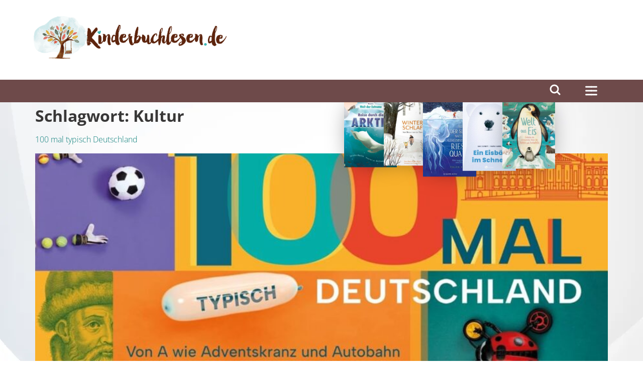

--- FILE ---
content_type: text/html; charset=UTF-8
request_url: https://www.kinderbuchlesen.de/tag/kultur/
body_size: 29058
content:
<!doctype html>
<html lang="de" prefix="og: https://ogp.me/ns#">
<head><meta charset="UTF-8"><script>if(navigator.userAgent.match(/MSIE|Internet Explorer/i)||navigator.userAgent.match(/Trident\/7\..*?rv:11/i)){var href=document.location.href;if(!href.match(/[?&]nowprocket/)){if(href.indexOf("?")==-1){if(href.indexOf("#")==-1){document.location.href=href+"?nowprocket=1"}else{document.location.href=href.replace("#","?nowprocket=1#")}}else{if(href.indexOf("#")==-1){document.location.href=href+"&nowprocket=1"}else{document.location.href=href.replace("#","&nowprocket=1#")}}}}</script><script>class RocketLazyLoadScripts{constructor(e){this.triggerEvents=e,this.eventOptions={passive:!0},this.userEventListener=this.triggerListener.bind(this),this.delayedScripts={normal:[],async:[],defer:[]},this.allJQueries=[]}_addUserInteractionListener(e){this.triggerEvents.forEach((t=>window.addEventListener(t,e.userEventListener,e.eventOptions)))}_removeUserInteractionListener(e){this.triggerEvents.forEach((t=>window.removeEventListener(t,e.userEventListener,e.eventOptions)))}triggerListener(){this._removeUserInteractionListener(this),"loading"===document.readyState?document.addEventListener("DOMContentLoaded",this._loadEverythingNow.bind(this)):this._loadEverythingNow()}async _loadEverythingNow(){this._delayEventListeners(),this._delayJQueryReady(this),this._handleDocumentWrite(),this._registerAllDelayedScripts(),this._preloadAllScripts(),await this._loadScriptsFromList(this.delayedScripts.normal),await this._loadScriptsFromList(this.delayedScripts.defer),await this._loadScriptsFromList(this.delayedScripts.async),await this._triggerDOMContentLoaded(),await this._triggerWindowLoad(),window.dispatchEvent(new Event("rocket-allScriptsLoaded"))}_registerAllDelayedScripts(){document.querySelectorAll("script[type=rocketlazyloadscript]").forEach((e=>{e.hasAttribute("src")?e.hasAttribute("async")&&!1!==e.async?this.delayedScripts.async.push(e):e.hasAttribute("defer")&&!1!==e.defer||"module"===e.getAttribute("data-rocket-type")?this.delayedScripts.defer.push(e):this.delayedScripts.normal.push(e):this.delayedScripts.normal.push(e)}))}async _transformScript(e){return await this._requestAnimFrame(),new Promise((t=>{const n=document.createElement("script");let r;[...e.attributes].forEach((e=>{let t=e.nodeName;"type"!==t&&("data-rocket-type"===t&&(t="type",r=e.nodeValue),n.setAttribute(t,e.nodeValue))})),e.hasAttribute("src")?(n.addEventListener("load",t),n.addEventListener("error",t)):(n.text=e.text,t()),e.parentNode.replaceChild(n,e)}))}async _loadScriptsFromList(e){const t=e.shift();return t?(await this._transformScript(t),this._loadScriptsFromList(e)):Promise.resolve()}_preloadAllScripts(){var e=document.createDocumentFragment();[...this.delayedScripts.normal,...this.delayedScripts.defer,...this.delayedScripts.async].forEach((t=>{const n=t.getAttribute("src");if(n){const t=document.createElement("link");t.href=n,t.rel="preload",t.as="script",e.appendChild(t)}})),document.head.appendChild(e)}_delayEventListeners(){let e={};function t(t,n){!function(t){function n(n){return e[t].eventsToRewrite.indexOf(n)>=0?"rocket-"+n:n}e[t]||(e[t]={originalFunctions:{add:t.addEventListener,remove:t.removeEventListener},eventsToRewrite:[]},t.addEventListener=function(){arguments[0]=n(arguments[0]),e[t].originalFunctions.add.apply(t,arguments)},t.removeEventListener=function(){arguments[0]=n(arguments[0]),e[t].originalFunctions.remove.apply(t,arguments)})}(t),e[t].eventsToRewrite.push(n)}function n(e,t){let n=e[t];Object.defineProperty(e,t,{get:()=>n||function(){},set(r){e["rocket"+t]=n=r}})}t(document,"DOMContentLoaded"),t(window,"DOMContentLoaded"),t(window,"load"),t(window,"pageshow"),t(document,"readystatechange"),n(document,"onreadystatechange"),n(window,"onload"),n(window,"onpageshow")}_delayJQueryReady(e){let t=window.jQuery;Object.defineProperty(window,"jQuery",{get:()=>t,set(n){if(n&&n.fn&&!e.allJQueries.includes(n)){n.fn.ready=n.fn.init.prototype.ready=function(t){e.domReadyFired?t.bind(document)(n):document.addEventListener("rocket-DOMContentLoaded",(()=>t.bind(document)(n)))};const t=n.fn.on;n.fn.on=n.fn.init.prototype.on=function(){if(this[0]===window){function e(e){return e.split(" ").map((e=>"load"===e||0===e.indexOf("load.")?"rocket-jquery-load":e)).join(" ")}"string"==typeof arguments[0]||arguments[0]instanceof String?arguments[0]=e(arguments[0]):"object"==typeof arguments[0]&&Object.keys(arguments[0]).forEach((t=>{delete Object.assign(arguments[0],{[e(t)]:arguments[0][t]})[t]}))}return t.apply(this,arguments),this},e.allJQueries.push(n)}t=n}})}async _triggerDOMContentLoaded(){this.domReadyFired=!0,await this._requestAnimFrame(),document.dispatchEvent(new Event("rocket-DOMContentLoaded")),await this._requestAnimFrame(),window.dispatchEvent(new Event("rocket-DOMContentLoaded")),await this._requestAnimFrame(),document.dispatchEvent(new Event("rocket-readystatechange")),await this._requestAnimFrame(),document.rocketonreadystatechange&&document.rocketonreadystatechange()}async _triggerWindowLoad(){await this._requestAnimFrame(),window.dispatchEvent(new Event("rocket-load")),await this._requestAnimFrame(),window.rocketonload&&window.rocketonload(),await this._requestAnimFrame(),this.allJQueries.forEach((e=>e(window).trigger("rocket-jquery-load"))),window.dispatchEvent(new Event("rocket-pageshow")),await this._requestAnimFrame(),window.rocketonpageshow&&window.rocketonpageshow()}_handleDocumentWrite(){const e=new Map;document.write=document.writeln=function(t){const n=document.currentScript,r=document.createRange(),i=n.parentElement;let o=e.get(n);void 0===o&&(o=n.nextSibling,e.set(n,o));const a=document.createDocumentFragment();r.setStart(a,0),a.appendChild(r.createContextualFragment(t)),i.insertBefore(a,o)}}async _requestAnimFrame(){return new Promise((e=>requestAnimationFrame(e)))}static run(){const e=new RocketLazyLoadScripts(["keydown","mousemove","touchmove","touchstart","touchend","wheel"]);e._addUserInteractionListener(e)}}RocketLazyLoadScripts.run();</script>
	
	<meta name="viewport" content="width=device-width, initial-scale=1">
	<link rel="profile" href="https://gmpg.org/xfn/11">
	    <meta name="theme-color" content="#6e4a4a">
    <meta name="theme-color" content="#6e4a4a" media="(prefers-color-scheme: dark)">
    <link rel="preload" href="/wp-content/uploads/2023/07/kbl_logo-edit.png" fetchpriority="high" as="image" type="image/png">
	<meta name="ccbot" content="noindex">
	<script type="rocketlazyloadscript">
		// SET OPT-OUT-COOKIE
		var gaProperty = '353051751';
		var disableStr = 'ga-disable-' + gaProperty;
		if (document.cookie.indexOf(disableStr + '=true') > -1) {
			window[disableStr] = true;
		}

		function gaOptout() {
			document.cookie = disableStr + '=true; expires=Thu, 31 Dec 2099 23:59:59 UTC; path=/';
			window[disableStr] = true;
			alert('Vielen Dank. Wir haben ein Cookie gesetzt, damit die Google Analytics-Datenerfassung bei Ihrem nächsten Besuch deaktiviert wird.');
		}
	</script>
	<script type="rocketlazyloadscript">
		// ADD TRACKING CODE
		(function(i, s, o, g, r, a, m) {
			i['GoogleAnalyticsObject'] = r;
			i[r] = i[r] || function() {
				(i[r].q = i[r].q || []).push(arguments)
			}, i[r].l = 1 * new Date();
			a = s.createElement(o),
				m = s.getElementsByTagName(o)[0];
			a.async = 1;
			a.src = g;
			m.parentNode.insertBefore(a, m)
		})(window, document, 'script', 'https://www.google-analytics.com/analytics.js', 'ga');

		ga('create', '353051751', 'auto');
		ga('set', 'anonymizeIp', true);
		ga('send', 'pageview');
	</script>
	<script type="rocketlazyloadscript" defer src="https://cdns.symplr.de/kinderbuchlesen.de/kinderbuchlesen.js"></script>

<!-- Suchmaschinen-Optimierung durch Rank Math PRO - https://rankmath.com/ -->
<title>Kultur - Kinderbuchlesen.de</title>
<meta name="robots" content="follow, noindex"/>
<meta property="og:locale" content="de_DE" />
<meta property="og:type" content="article" />
<meta property="og:title" content="Kultur - Kinderbuchlesen.de" />
<meta property="og:url" content="https://kinderbuchlesen.de/tag/kultur/" />
<meta property="og:site_name" content="Kinderbuchlesen.de" />
<meta property="og:image" content="https://kinderbuchlesen.de/wp-content/uploads/2023/07/kbl_logo-edit.png" />
<meta property="og:image:secure_url" content="https://kinderbuchlesen.de/wp-content/uploads/2023/07/kbl_logo-edit.png" />
<meta property="og:image:width" content="1013" />
<meta property="og:image:height" content="224" />
<meta property="og:image:type" content="image/png" />
<meta name="twitter:card" content="summary_large_image" />
<meta name="twitter:title" content="Kultur - Kinderbuchlesen.de" />
<meta name="twitter:image" content="https://kinderbuchlesen.de/wp-content/uploads/2023/07/kbl_logo-edit.png" />
<script type="application/ld+json" class="rank-math-schema">{"@context":"https://schema.org","@graph":[{"@type":"BookStore","@id":"https://kinderbuchlesen.de/#organization","name":"Kinderbuchlesen.de","url":"https://kbl.kinderbuchlesen.de","email":"info@kinderbuchlesen.de","logo":{"@type":"ImageObject","@id":"https://kinderbuchlesen.de/#logo","url":"https://kinderbuchlesen.de/wp-content/uploads/2023/07/kbl_logo-edit.png","contentUrl":"https://kinderbuchlesen.de/wp-content/uploads/2023/07/kbl_logo-edit.png","caption":"Kinderbuchlesen.de","inLanguage":"de","width":"1013","height":"224"},"openingHours":["Monday,Tuesday,Wednesday,Thursday,Friday,Saturday,Sunday 09:00-17:00"],"image":{"@id":"https://kinderbuchlesen.de/#logo"}},{"@type":"WebSite","@id":"https://kinderbuchlesen.de/#website","url":"https://kinderbuchlesen.de","name":"Kinderbuchlesen.de","alternateName":"Kinderbuchlesen.de : Kinderbuch-Magazin","publisher":{"@id":"https://kinderbuchlesen.de/#organization"},"inLanguage":"de"},{"@type":"CollectionPage","@id":"https://kinderbuchlesen.de/tag/kultur/#webpage","url":"https://kinderbuchlesen.de/tag/kultur/","name":"Kultur - Kinderbuchlesen.de","isPartOf":{"@id":"https://kinderbuchlesen.de/#website"},"inLanguage":"de"}]}</script>
<!-- /Rank Math WordPress SEO Plugin -->

<link rel='dns-prefetch' href='//kinderbuchlesen.de' />
<link rel='dns-prefetch' href='//www.googletagmanager.com' />
<link rel="alternate" type="application/rss+xml" title="Kinderbuchlesen.de &raquo; Feed" href="https://kinderbuchlesen.de/feed/" />
<link rel="alternate" type="application/rss+xml" title="Kinderbuchlesen.de &raquo; Kommentar-Feed" href="https://kinderbuchlesen.de/comments/feed/" />
<link rel="alternate" type="application/rss+xml" title="Kinderbuchlesen.de &raquo; Schlagwort-Feed zu Kultur" href="https://kinderbuchlesen.de/tag/kultur/feed/" />
<!-- kinderbuchlesen.de is managing ads with Advanced Ads 2.0.10 – https://wpadvancedads.com/ --><!--noptimize--><script type="rocketlazyloadscript" id="kinde-ready">
			window.advanced_ads_ready=function(e,a){a=a||"complete";var d=function(e){return"interactive"===a?"loading"!==e:"complete"===e};d(document.readyState)?e():document.addEventListener("readystatechange",(function(a){d(a.target.readyState)&&e()}),{once:"interactive"===a})},window.advanced_ads_ready_queue=window.advanced_ads_ready_queue||[];		</script>
		<!--/noptimize--><style id='wp-img-auto-sizes-contain-inline-css'>
img:is([sizes=auto i],[sizes^="auto," i]){contain-intrinsic-size:3000px 1500px}
/*# sourceURL=wp-img-auto-sizes-contain-inline-css */
</style>
<link rel='stylesheet' id='kbl-image-css' href='https://kinderbuchlesen.de/wp-content/themes/kbl-elementor-child-theme/assets/css/kbl-image.min.css?ver=0.5.1' media='all' />
<link data-minify="1" rel='stylesheet' id='elementor-icons-css' href='https://kinderbuchlesen.de/wp-content/cache/min/1/wp-content/plugins/elementor/assets/lib/eicons/css/elementor-icons.min.css?ver=1766324475' media='all' />
<link rel='stylesheet' id='elementor-common-css' href='https://kinderbuchlesen.de/wp-content/plugins/elementor/assets/css/common.min.css?ver=3.19.4' media='all' />
<link rel='stylesheet' id='e-theme-ui-light-css' href='https://kinderbuchlesen.de/wp-content/plugins/elementor/assets/css/theme-light.min.css?ver=3.19.4' media='all' />
<link rel='stylesheet' id='wp-block-library-css' href='https://kinderbuchlesen.de/wp-includes/css/dist/block-library/style.min.css?ver=6.9' media='all' />
<style id='global-styles-inline-css'>
:root{--wp--preset--aspect-ratio--square: 1;--wp--preset--aspect-ratio--4-3: 4/3;--wp--preset--aspect-ratio--3-4: 3/4;--wp--preset--aspect-ratio--3-2: 3/2;--wp--preset--aspect-ratio--2-3: 2/3;--wp--preset--aspect-ratio--16-9: 16/9;--wp--preset--aspect-ratio--9-16: 9/16;--wp--preset--color--black: #000000;--wp--preset--color--cyan-bluish-gray: #abb8c3;--wp--preset--color--white: #ffffff;--wp--preset--color--pale-pink: #f78da7;--wp--preset--color--vivid-red: #cf2e2e;--wp--preset--color--luminous-vivid-orange: #ff6900;--wp--preset--color--luminous-vivid-amber: #fcb900;--wp--preset--color--light-green-cyan: #7bdcb5;--wp--preset--color--vivid-green-cyan: #00d084;--wp--preset--color--pale-cyan-blue: #8ed1fc;--wp--preset--color--vivid-cyan-blue: #0693e3;--wp--preset--color--vivid-purple: #9b51e0;--wp--preset--gradient--vivid-cyan-blue-to-vivid-purple: linear-gradient(135deg,rgb(6,147,227) 0%,rgb(155,81,224) 100%);--wp--preset--gradient--light-green-cyan-to-vivid-green-cyan: linear-gradient(135deg,rgb(122,220,180) 0%,rgb(0,208,130) 100%);--wp--preset--gradient--luminous-vivid-amber-to-luminous-vivid-orange: linear-gradient(135deg,rgb(252,185,0) 0%,rgb(255,105,0) 100%);--wp--preset--gradient--luminous-vivid-orange-to-vivid-red: linear-gradient(135deg,rgb(255,105,0) 0%,rgb(207,46,46) 100%);--wp--preset--gradient--very-light-gray-to-cyan-bluish-gray: linear-gradient(135deg,rgb(238,238,238) 0%,rgb(169,184,195) 100%);--wp--preset--gradient--cool-to-warm-spectrum: linear-gradient(135deg,rgb(74,234,220) 0%,rgb(151,120,209) 20%,rgb(207,42,186) 40%,rgb(238,44,130) 60%,rgb(251,105,98) 80%,rgb(254,248,76) 100%);--wp--preset--gradient--blush-light-purple: linear-gradient(135deg,rgb(255,206,236) 0%,rgb(152,150,240) 100%);--wp--preset--gradient--blush-bordeaux: linear-gradient(135deg,rgb(254,205,165) 0%,rgb(254,45,45) 50%,rgb(107,0,62) 100%);--wp--preset--gradient--luminous-dusk: linear-gradient(135deg,rgb(255,203,112) 0%,rgb(199,81,192) 50%,rgb(65,88,208) 100%);--wp--preset--gradient--pale-ocean: linear-gradient(135deg,rgb(255,245,203) 0%,rgb(182,227,212) 50%,rgb(51,167,181) 100%);--wp--preset--gradient--electric-grass: linear-gradient(135deg,rgb(202,248,128) 0%,rgb(113,206,126) 100%);--wp--preset--gradient--midnight: linear-gradient(135deg,rgb(2,3,129) 0%,rgb(40,116,252) 100%);--wp--preset--font-size--small: 13px;--wp--preset--font-size--medium: 20px;--wp--preset--font-size--large: 36px;--wp--preset--font-size--x-large: 42px;--wp--preset--spacing--20: 0.44rem;--wp--preset--spacing--30: 0.67rem;--wp--preset--spacing--40: 1rem;--wp--preset--spacing--50: 1.5rem;--wp--preset--spacing--60: 2.25rem;--wp--preset--spacing--70: 3.38rem;--wp--preset--spacing--80: 5.06rem;--wp--preset--shadow--natural: 6px 6px 9px rgba(0, 0, 0, 0.2);--wp--preset--shadow--deep: 12px 12px 50px rgba(0, 0, 0, 0.4);--wp--preset--shadow--sharp: 6px 6px 0px rgba(0, 0, 0, 0.2);--wp--preset--shadow--outlined: 6px 6px 0px -3px rgb(255, 255, 255), 6px 6px rgb(0, 0, 0);--wp--preset--shadow--crisp: 6px 6px 0px rgb(0, 0, 0);}:root { --wp--style--global--content-size: 800px;--wp--style--global--wide-size: 1200px; }:where(body) { margin: 0; }.wp-site-blocks > .alignleft { float: left; margin-right: 2em; }.wp-site-blocks > .alignright { float: right; margin-left: 2em; }.wp-site-blocks > .aligncenter { justify-content: center; margin-left: auto; margin-right: auto; }:where(.wp-site-blocks) > * { margin-block-start: 24px; margin-block-end: 0; }:where(.wp-site-blocks) > :first-child { margin-block-start: 0; }:where(.wp-site-blocks) > :last-child { margin-block-end: 0; }:root { --wp--style--block-gap: 24px; }:root :where(.is-layout-flow) > :first-child{margin-block-start: 0;}:root :where(.is-layout-flow) > :last-child{margin-block-end: 0;}:root :where(.is-layout-flow) > *{margin-block-start: 24px;margin-block-end: 0;}:root :where(.is-layout-constrained) > :first-child{margin-block-start: 0;}:root :where(.is-layout-constrained) > :last-child{margin-block-end: 0;}:root :where(.is-layout-constrained) > *{margin-block-start: 24px;margin-block-end: 0;}:root :where(.is-layout-flex){gap: 24px;}:root :where(.is-layout-grid){gap: 24px;}.is-layout-flow > .alignleft{float: left;margin-inline-start: 0;margin-inline-end: 2em;}.is-layout-flow > .alignright{float: right;margin-inline-start: 2em;margin-inline-end: 0;}.is-layout-flow > .aligncenter{margin-left: auto !important;margin-right: auto !important;}.is-layout-constrained > .alignleft{float: left;margin-inline-start: 0;margin-inline-end: 2em;}.is-layout-constrained > .alignright{float: right;margin-inline-start: 2em;margin-inline-end: 0;}.is-layout-constrained > .aligncenter{margin-left: auto !important;margin-right: auto !important;}.is-layout-constrained > :where(:not(.alignleft):not(.alignright):not(.alignfull)){max-width: var(--wp--style--global--content-size);margin-left: auto !important;margin-right: auto !important;}.is-layout-constrained > .alignwide{max-width: var(--wp--style--global--wide-size);}body .is-layout-flex{display: flex;}.is-layout-flex{flex-wrap: wrap;align-items: center;}.is-layout-flex > :is(*, div){margin: 0;}body .is-layout-grid{display: grid;}.is-layout-grid > :is(*, div){margin: 0;}body{padding-top: 0px;padding-right: 0px;padding-bottom: 0px;padding-left: 0px;}a:where(:not(.wp-element-button)){text-decoration: underline;}:root :where(.wp-element-button, .wp-block-button__link){background-color: #32373c;border-width: 0;color: #fff;font-family: inherit;font-size: inherit;font-style: inherit;font-weight: inherit;letter-spacing: inherit;line-height: inherit;padding-top: calc(0.667em + 2px);padding-right: calc(1.333em + 2px);padding-bottom: calc(0.667em + 2px);padding-left: calc(1.333em + 2px);text-decoration: none;text-transform: inherit;}.has-black-color{color: var(--wp--preset--color--black) !important;}.has-cyan-bluish-gray-color{color: var(--wp--preset--color--cyan-bluish-gray) !important;}.has-white-color{color: var(--wp--preset--color--white) !important;}.has-pale-pink-color{color: var(--wp--preset--color--pale-pink) !important;}.has-vivid-red-color{color: var(--wp--preset--color--vivid-red) !important;}.has-luminous-vivid-orange-color{color: var(--wp--preset--color--luminous-vivid-orange) !important;}.has-luminous-vivid-amber-color{color: var(--wp--preset--color--luminous-vivid-amber) !important;}.has-light-green-cyan-color{color: var(--wp--preset--color--light-green-cyan) !important;}.has-vivid-green-cyan-color{color: var(--wp--preset--color--vivid-green-cyan) !important;}.has-pale-cyan-blue-color{color: var(--wp--preset--color--pale-cyan-blue) !important;}.has-vivid-cyan-blue-color{color: var(--wp--preset--color--vivid-cyan-blue) !important;}.has-vivid-purple-color{color: var(--wp--preset--color--vivid-purple) !important;}.has-black-background-color{background-color: var(--wp--preset--color--black) !important;}.has-cyan-bluish-gray-background-color{background-color: var(--wp--preset--color--cyan-bluish-gray) !important;}.has-white-background-color{background-color: var(--wp--preset--color--white) !important;}.has-pale-pink-background-color{background-color: var(--wp--preset--color--pale-pink) !important;}.has-vivid-red-background-color{background-color: var(--wp--preset--color--vivid-red) !important;}.has-luminous-vivid-orange-background-color{background-color: var(--wp--preset--color--luminous-vivid-orange) !important;}.has-luminous-vivid-amber-background-color{background-color: var(--wp--preset--color--luminous-vivid-amber) !important;}.has-light-green-cyan-background-color{background-color: var(--wp--preset--color--light-green-cyan) !important;}.has-vivid-green-cyan-background-color{background-color: var(--wp--preset--color--vivid-green-cyan) !important;}.has-pale-cyan-blue-background-color{background-color: var(--wp--preset--color--pale-cyan-blue) !important;}.has-vivid-cyan-blue-background-color{background-color: var(--wp--preset--color--vivid-cyan-blue) !important;}.has-vivid-purple-background-color{background-color: var(--wp--preset--color--vivid-purple) !important;}.has-black-border-color{border-color: var(--wp--preset--color--black) !important;}.has-cyan-bluish-gray-border-color{border-color: var(--wp--preset--color--cyan-bluish-gray) !important;}.has-white-border-color{border-color: var(--wp--preset--color--white) !important;}.has-pale-pink-border-color{border-color: var(--wp--preset--color--pale-pink) !important;}.has-vivid-red-border-color{border-color: var(--wp--preset--color--vivid-red) !important;}.has-luminous-vivid-orange-border-color{border-color: var(--wp--preset--color--luminous-vivid-orange) !important;}.has-luminous-vivid-amber-border-color{border-color: var(--wp--preset--color--luminous-vivid-amber) !important;}.has-light-green-cyan-border-color{border-color: var(--wp--preset--color--light-green-cyan) !important;}.has-vivid-green-cyan-border-color{border-color: var(--wp--preset--color--vivid-green-cyan) !important;}.has-pale-cyan-blue-border-color{border-color: var(--wp--preset--color--pale-cyan-blue) !important;}.has-vivid-cyan-blue-border-color{border-color: var(--wp--preset--color--vivid-cyan-blue) !important;}.has-vivid-purple-border-color{border-color: var(--wp--preset--color--vivid-purple) !important;}.has-vivid-cyan-blue-to-vivid-purple-gradient-background{background: var(--wp--preset--gradient--vivid-cyan-blue-to-vivid-purple) !important;}.has-light-green-cyan-to-vivid-green-cyan-gradient-background{background: var(--wp--preset--gradient--light-green-cyan-to-vivid-green-cyan) !important;}.has-luminous-vivid-amber-to-luminous-vivid-orange-gradient-background{background: var(--wp--preset--gradient--luminous-vivid-amber-to-luminous-vivid-orange) !important;}.has-luminous-vivid-orange-to-vivid-red-gradient-background{background: var(--wp--preset--gradient--luminous-vivid-orange-to-vivid-red) !important;}.has-very-light-gray-to-cyan-bluish-gray-gradient-background{background: var(--wp--preset--gradient--very-light-gray-to-cyan-bluish-gray) !important;}.has-cool-to-warm-spectrum-gradient-background{background: var(--wp--preset--gradient--cool-to-warm-spectrum) !important;}.has-blush-light-purple-gradient-background{background: var(--wp--preset--gradient--blush-light-purple) !important;}.has-blush-bordeaux-gradient-background{background: var(--wp--preset--gradient--blush-bordeaux) !important;}.has-luminous-dusk-gradient-background{background: var(--wp--preset--gradient--luminous-dusk) !important;}.has-pale-ocean-gradient-background{background: var(--wp--preset--gradient--pale-ocean) !important;}.has-electric-grass-gradient-background{background: var(--wp--preset--gradient--electric-grass) !important;}.has-midnight-gradient-background{background: var(--wp--preset--gradient--midnight) !important;}.has-small-font-size{font-size: var(--wp--preset--font-size--small) !important;}.has-medium-font-size{font-size: var(--wp--preset--font-size--medium) !important;}.has-large-font-size{font-size: var(--wp--preset--font-size--large) !important;}.has-x-large-font-size{font-size: var(--wp--preset--font-size--x-large) !important;}
/*# sourceURL=global-styles-inline-css */
</style>

<link data-minify="1" rel='stylesheet' id='jet-engine-frontend-css' href='https://kinderbuchlesen.de/wp-content/cache/min/1/wp-content/plugins/jet-engine/assets/css/frontend.css?ver=1766324475' media='all' />
<link rel='stylesheet' id='hello-elementor-css' href='https://kinderbuchlesen.de/wp-content/themes/hello-elementor/style.min.css?ver=3.2.1' media='all' />
<link rel='stylesheet' id='hello-elementor-theme-style-css' href='https://kinderbuchlesen.de/wp-content/themes/hello-elementor/theme.min.css?ver=3.2.1' media='all' />
<link rel='stylesheet' id='hello-elementor-header-footer-css' href='https://kinderbuchlesen.de/wp-content/themes/hello-elementor/header-footer.min.css?ver=3.2.1' media='all' />
<link rel='stylesheet' id='elementor-frontend-css' href='https://kinderbuchlesen.de/wp-content/uploads/elementor/css/custom-frontend-lite.min.css?ver=1736468796' media='all' />
<link data-minify="1" rel='stylesheet' id='elementor-post-5-css' href='https://kinderbuchlesen.de/wp-content/cache/min/1/wp-content/uploads/elementor/css/post-5.css?ver=1766324475' media='all' />
<link rel='stylesheet' id='elementor-lazyload-css' href='https://kinderbuchlesen.de/wp-content/plugins/elementor/assets/css/modules/lazyload/frontend.min.css?ver=3.19.4' media='all' />
<link data-minify="1" rel='stylesheet' id='jet-elements-css' href='https://kinderbuchlesen.de/wp-content/cache/min/1/wp-content/plugins/jet-elements/assets/css/jet-elements.css?ver=1766324475' media='all' />
<link data-minify="1" rel='stylesheet' id='jet-elements-skin-css' href='https://kinderbuchlesen.de/wp-content/cache/min/1/wp-content/plugins/jet-elements/assets/css/jet-elements-skin.css?ver=1766324475' media='all' />
<link data-minify="1" rel='stylesheet' id='swiper-css' href='https://kinderbuchlesen.de/wp-content/cache/min/1/wp-content/plugins/elementor/assets/lib/swiper/v8/css/swiper.min.css?ver=1766324475' media='all' />
<link rel='stylesheet' id='elementor-pro-css' href='https://kinderbuchlesen.de/wp-content/uploads/elementor/css/custom-pro-frontend-lite.min.css?ver=1736468796' media='all' />
<link data-minify="1" rel='stylesheet' id='elementor-post-20-css' href='https://kinderbuchlesen.de/wp-content/cache/min/1/wp-content/uploads/elementor/css/post-20.css?ver=1766324475' media='all' />
<link data-minify="1" rel='stylesheet' id='elementor-post-280-css' href='https://kinderbuchlesen.de/wp-content/cache/min/1/wp-content/uploads/elementor/css/post-280.css?ver=1766324475' media='all' />
<link data-minify="1" rel='stylesheet' id='kbl-elementor-child-theme-style-css' href='https://kinderbuchlesen.de/wp-content/cache/min/1/wp-content/themes/kbl-elementor-child-theme/style.min.css?ver=1766324475' media='all' />
<link rel='stylesheet' id='elementor-icons-shared-0-css' href='https://kinderbuchlesen.de/wp-content/plugins/elementor/assets/lib/font-awesome/css/fontawesome.min.css?ver=5.15.3' media='all' />
<link data-minify="1" rel='stylesheet' id='elementor-icons-fa-brands-css' href='https://kinderbuchlesen.de/wp-content/cache/min/1/wp-content/plugins/elementor/assets/lib/font-awesome/css/brands.min.css?ver=1766324475' media='all' />
<link data-minify="1" rel='stylesheet' id='elementor-icons-fa-solid-css' href='https://kinderbuchlesen.de/wp-content/cache/min/1/wp-content/plugins/elementor/assets/lib/font-awesome/css/solid.min.css?ver=1766324475' media='all' />
<script type="rocketlazyloadscript" src="https://kinderbuchlesen.de/wp-content/themes/kbl-elementor-child-theme/assets/js/kbl-image.min.js?ver=0.5.1" id="kbl-image-js" defer data-wp-strategy="defer"></script>
<script type="rocketlazyloadscript" src="https://kinderbuchlesen.de/wp-includes/js/jquery/jquery.min.js?ver=3.7.1" id="jquery-core-js" defer></script>
<script type="rocketlazyloadscript" src="https://kinderbuchlesen.de/wp-includes/js/jquery/jquery-migrate.min.js?ver=3.4.1" id="jquery-migrate-js" defer></script>
<script type="rocketlazyloadscript" id="elementor-pro-app-js-before">
var elementorAppProConfig = {"baseUrl":"https:\/\/kinderbuchlesen.de\/wp-content\/plugins\/elementor-pro\/","site-editor":{"urls":{"legacy_view":"https:\/\/kinderbuchlesen.de\/wp-admin\/edit.php?post_type=elementor_library&tabs_group=theme"},"utms":{"utm_source":"theme-builder","utm_medium":"wp-dash"}},
"kit-library":[],"onboarding":[],"import-export":[]};
//# sourceURL=elementor-pro-app-js-before
</script>
<script type="rocketlazyloadscript" src="https://kinderbuchlesen.de/wp-content/themes/kbl-elementor-child-theme/main.min.js?ver=0.5.1" id="kbl-elementor-child-theme-script-js" defer data-wp-strategy="defer"></script>

<!-- Google Tag (gtac.js) durch Site-Kit hinzugefügt -->
<!-- Von Site Kit hinzugefügtes Google-Analytics-Snippet -->
<script type="rocketlazyloadscript" src="https://www.googletagmanager.com/gtag/js?id=GT-55K853R2" id="google_gtagjs-js" async></script>
<script type="rocketlazyloadscript" id="google_gtagjs-js-after">
window.dataLayer = window.dataLayer || [];function gtag(){dataLayer.push(arguments);}
gtag("set","linker",{"domains":["kinderbuchlesen.de"]});
gtag("js", new Date());
gtag("set", "developer_id.dZTNiMT", true);
gtag("config", "GT-55K853R2");
 window._googlesitekit = window._googlesitekit || {}; window._googlesitekit.throttledEvents = []; window._googlesitekit.gtagEvent = (name, data) => { var key = JSON.stringify( { name, data } ); if ( !! window._googlesitekit.throttledEvents[ key ] ) { return; } window._googlesitekit.throttledEvents[ key ] = true; setTimeout( () => { delete window._googlesitekit.throttledEvents[ key ]; }, 5 ); gtag( "event", name, { ...data, event_source: "site-kit" } ); }; 
//# sourceURL=google_gtagjs-js-after
</script>
<link rel="https://api.w.org/" href="https://kinderbuchlesen.de/wp-json/" /><link rel="alternate" title="JSON" type="application/json" href="https://kinderbuchlesen.de/wp-json/wp/v2/tags/10327" /><link rel="EditURI" type="application/rsd+xml" title="RSD" href="https://kinderbuchlesen.de/xmlrpc.php?rsd" />
<meta name="generator" content="WordPress 6.9" />
<meta name="generator" content="Site Kit by Google 1.171.0" /><meta name="generator" content="speculation-rules 1.5.0">
<meta name="generator" content="Elementor 3.19.4; features: e_optimized_assets_loading, e_optimized_css_loading, additional_custom_breakpoints, block_editor_assets_optimize, e_image_loading_optimization; settings: css_print_method-external, google_font-disabled, font_display-swap">
<noscript><style>.lazyload[data-src]{display:none !important;}</style></noscript><style>.lazyload{background-image:none !important;}.lazyload:before{background-image:none !important;}</style><style type="text/css">.broken_link, a.broken_link {
	text-decoration: line-through;
}</style><link rel="icon" href="https://kinderbuchlesen.de/wp-content/uploads/2024/01/cropped-favicon-512px-32x32.webp" sizes="32x32" />
<link rel="icon" href="https://kinderbuchlesen.de/wp-content/uploads/2024/01/cropped-favicon-512px-192x192.webp" sizes="192x192" />
<link rel="apple-touch-icon" href="https://kinderbuchlesen.de/wp-content/uploads/2024/01/cropped-favicon-512px-180x180.webp" />
<meta name="msapplication-TileImage" content="https://kinderbuchlesen.de/wp-content/uploads/2024/01/cropped-favicon-512px-270x270.webp" />
<noscript><style id="rocket-lazyload-nojs-css">.rll-youtube-player, [data-lazy-src]{display:none !important;}</style></noscript><link rel='stylesheet' id='e-animations-css' href='https://kinderbuchlesen.de/wp-content/plugins/elementor/assets/lib/animations/animations.min.css?ver=3.19.4' media='all' />
</head>
<body class="archive tag tag-kultur tag-10327 wp-custom-logo wp-embed-responsive wp-theme-hello-elementor wp-child-theme-kbl-elementor-child-theme jet-engine-optimized-dom e-lazyload elementor-default elementor-kit-5 aa-prefix-kinde-">


<a class="skip-link screen-reader-text" href="#content">Zum Inhalt wechseln</a>

		<header data-elementor-type="header" data-elementor-id="20" class="elementor elementor-20 elementor-location-header" data-elementor-post-type="elementor_library">
					<section class="elementor-section elementor-top-section elementor-element elementor-element-321603d elementor-section-full_width elementor-section-height-default elementor-section-height-default" data-id="321603d" data-element_type="section" data-settings="{&quot;jet_parallax_layout_list&quot;:[],&quot;background_background&quot;:&quot;classic&quot;}">
						<div class="elementor-container elementor-column-gap-default">
					<div class="elementor-column elementor-col-100 elementor-top-column elementor-element elementor-element-aa658f3" data-id="aa658f3" data-element_type="column">
			<div class="elementor-widget-wrap elementor-element-populated">
						<section class="elementor-section elementor-inner-section elementor-element elementor-element-039a1bb elementor-section-full_width elementor-section-height-default elementor-section-height-default" data-id="039a1bb" data-element_type="section" data-settings="{&quot;jet_parallax_layout_list&quot;:[]}">
						<div class="elementor-container elementor-column-gap-default">
					<div class="elementor-column elementor-col-50 elementor-inner-column elementor-element elementor-element-ff4844b" data-id="ff4844b" data-element_type="column">
			<div class="elementor-widget-wrap elementor-element-populated">
						<div class="elementor-element elementor-element-eb9a5b5 elementor-widget__width-auto elementor-widget elementor-widget-theme-site-logo elementor-widget-image" data-id="eb9a5b5" data-element_type="widget" id="kbl-logo" data-widget_type="theme-site-logo.default">
				<div class="elementor-widget-container">
			<style>/*! elementor - v3.19.0 - 28-02-2024 */
.elementor-widget-image{text-align:center}.elementor-widget-image a{display:inline-block}.elementor-widget-image a img[src$=".svg"]{width:48px}.elementor-widget-image img{vertical-align:middle;display:inline-block}</style>						<a href="/">
			<img loading="lazy" width="1013" height="224" src="data:image/svg+xml,%3Csvg%20xmlns='http://www.w3.org/2000/svg'%20viewBox='0%200%201013%20224'%3E%3C/svg%3E" class="attachment-full size-full wp-image-275" alt="" data-lazy-srcset="https://kinderbuchlesen.de/wp-content/uploads/2023/07/kbl_logo-edit.png 1013w, https://kinderbuchlesen.de/wp-content/uploads/2023/07/kbl_logo-edit-300x66.png 300w, https://kinderbuchlesen.de/wp-content/uploads/2023/07/kbl_logo-edit-768x170.png 768w" data-lazy-sizes="(max-width: 1013px) 100vw, 1013px" loading="lazy" data-lazy-src="https://kinderbuchlesen.de/wp-content/uploads/2023/07/kbl_logo-edit.png" /><noscript><img loading="lazy" width="1013" height="224" src="https://kinderbuchlesen.de/wp-content/uploads/2023/07/kbl_logo-edit.png" class="attachment-full size-full wp-image-275" alt="" srcset="https://kinderbuchlesen.de/wp-content/uploads/2023/07/kbl_logo-edit.png 1013w, https://kinderbuchlesen.de/wp-content/uploads/2023/07/kbl_logo-edit-300x66.png 300w, https://kinderbuchlesen.de/wp-content/uploads/2023/07/kbl_logo-edit-768x170.png 768w" sizes="(max-width: 1013px) 100vw, 1013px" loading="lazy" /></noscript>				</a>
									</div>
				</div>
					</div>
		</div>
				<div class="elementor-column elementor-col-50 elementor-inner-column elementor-element elementor-element-8282c69" data-id="8282c69" data-element_type="column">
			<div class="elementor-widget-wrap elementor-element-populated">
						<div class="elementor-element elementor-element-9fc22e9 elementor-widget__width-inherit elementor-widget elementor-widget-kbl-shelf" data-id="9fc22e9" data-element_type="widget" data-widget_type="kbl-shelf.default">
				<div class="elementor-widget-container">
			<div class="kbl-shelf" style="--books: 5"><a href="https://kinderbuchlesen.de/welt-der-extreme-reise-durch-die-arktis/" class="kbl-shelf__link"><img  width="auto" height="100%" style="animation-delay: 0s; aspect-ratio: 237/300;" src="data:image/svg+xml,%3Csvg%20xmlns='http://www.w3.org/2000/svg'%20viewBox='0%200%200%20100'%3E%3C/svg%3E" data-lazy-srcset="https://kinderbuchlesen.de/wp-content/uploads/2025/01/Welt-der-Extreme-Reise-durch-die-Arktis-3-237x300.jpg 237w, https://kinderbuchlesen.de/wp-content/uploads/2025/01/Welt-der-Extreme-Reise-durch-die-Arktis-3-810x1024.jpg 810w, https://kinderbuchlesen.de/wp-content/uploads/2025/01/Welt-der-Extreme-Reise-durch-die-Arktis-3-768x971.jpg 768w, https://kinderbuchlesen.de/wp-content/uploads/2025/01/Welt-der-Extreme-Reise-durch-die-Arktis-3.jpg 1186w" data-lazy-sizes="(max-width: 237px) 100vw, 237px" alt="Buchcover: Welt der Extreme: Reise durch die Arktis" loading="lazy" decoding="async" class="hidden" data-lazy-src="https://kinderbuchlesen.de/wp-content/uploads/2025/01/Welt-der-Extreme-Reise-durch-die-Arktis-3-237x300.jpg" ><noscript><img  width="auto" height="100%" style="animation-delay: 0s; aspect-ratio: 237/300;" src="https://kinderbuchlesen.de/wp-content/uploads/2025/01/Welt-der-Extreme-Reise-durch-die-Arktis-3-237x300.jpg" srcset="https://kinderbuchlesen.de/wp-content/uploads/2025/01/Welt-der-Extreme-Reise-durch-die-Arktis-3-237x300.jpg 237w, https://kinderbuchlesen.de/wp-content/uploads/2025/01/Welt-der-Extreme-Reise-durch-die-Arktis-3-810x1024.jpg 810w, https://kinderbuchlesen.de/wp-content/uploads/2025/01/Welt-der-Extreme-Reise-durch-die-Arktis-3-768x971.jpg 768w, https://kinderbuchlesen.de/wp-content/uploads/2025/01/Welt-der-Extreme-Reise-durch-die-Arktis-3.jpg 1186w" sizes="(max-width: 237px) 100vw, 237px" alt="Buchcover: Welt der Extreme: Reise durch die Arktis" loading="lazy" decoding="async" class="hidden" ></noscript></a><a href="https://kinderbuchlesen.de/winterschlaf/" class="kbl-shelf__link"><img  width="auto" height="100%" style="animation-delay: 0.5s; aspect-ratio: 243/300;" src="data:image/svg+xml,%3Csvg%20xmlns='http://www.w3.org/2000/svg'%20viewBox='0%200%200%20100'%3E%3C/svg%3E" data-lazy-srcset="https://kinderbuchlesen.de/wp-content/uploads/2022/01/winterschlaf-vom-ueberwintern-der-tiere-243x300.jpg 243w, https://kinderbuchlesen.de/wp-content/uploads/2022/01/winterschlaf-vom-ueberwintern-der-tiere-830x1024.jpg 830w, https://kinderbuchlesen.de/wp-content/uploads/2022/01/winterschlaf-vom-ueberwintern-der-tiere-768x948.jpg 768w, https://kinderbuchlesen.de/wp-content/uploads/2022/01/winterschlaf-vom-ueberwintern-der-tiere-1244x1536.jpg 1244w, https://kinderbuchlesen.de/wp-content/uploads/2022/01/winterschlaf-vom-ueberwintern-der-tiere-1659x2048.jpg 1659w" data-lazy-sizes="(max-width: 243px) 100vw, 243px" alt="Buchcover: Winterschlaf - Vom Überwintern der Tiere" loading="lazy" decoding="async" class="hidden" data-lazy-src="https://kinderbuchlesen.de/wp-content/uploads/2022/01/winterschlaf-vom-ueberwintern-der-tiere-243x300.jpg" ><noscript><img  width="auto" height="100%" style="animation-delay: 0.5s; aspect-ratio: 243/300;" src="https://kinderbuchlesen.de/wp-content/uploads/2022/01/winterschlaf-vom-ueberwintern-der-tiere-243x300.jpg" srcset="https://kinderbuchlesen.de/wp-content/uploads/2022/01/winterschlaf-vom-ueberwintern-der-tiere-243x300.jpg 243w, https://kinderbuchlesen.de/wp-content/uploads/2022/01/winterschlaf-vom-ueberwintern-der-tiere-830x1024.jpg 830w, https://kinderbuchlesen.de/wp-content/uploads/2022/01/winterschlaf-vom-ueberwintern-der-tiere-768x948.jpg 768w, https://kinderbuchlesen.de/wp-content/uploads/2022/01/winterschlaf-vom-ueberwintern-der-tiere-1244x1536.jpg 1244w, https://kinderbuchlesen.de/wp-content/uploads/2022/01/winterschlaf-vom-ueberwintern-der-tiere-1659x2048.jpg 1659w" sizes="(max-width: 243px) 100vw, 243px" alt="Buchcover: Winterschlaf - Vom Überwintern der Tiere" loading="lazy" decoding="async" class="hidden" ></noscript></a><a href="https://kinderbuchlesen.de/auf-der-suche-nach-der-geheimnisvollen-riesenqualle/" class="kbl-shelf__link"><img  width="auto" height="100%" style="animation-delay: 1s; aspect-ratio: 208/300;" src="data:image/svg+xml,%3Csvg%20xmlns='http://www.w3.org/2000/svg'%20viewBox='0%200%200%20100'%3E%3C/svg%3E" data-lazy-srcset="https://kinderbuchlesen.de/wp-content/uploads/2025/01/Auf-der-Suche-nach-der-geheimnisvollen-Riesenqualle-208x300.jpg.webp 208w,https://kinderbuchlesen.de/wp-content/uploads/2025/01/Auf-der-Suche-nach-der-geheimnisvollen-Riesenqualle-711x1024.jpg.webp 711w,https://kinderbuchlesen.de/wp-content/uploads/2025/01/Auf-der-Suche-nach-der-geheimnisvollen-Riesenqualle-768x1106.jpg.webp 768w,https://kinderbuchlesen.de/wp-content/uploads/2025/01/Auf-der-Suche-nach-der-geheimnisvollen-Riesenqualle.jpg.webp 1042w" data-lazy-sizes="(max-width: 208px) 100vw, 208px" alt="Buchcover: Auf der Suche nach der geheimnisvollen Riesenqualle" loading="lazy" decoding="async" class="hidden" data-lazy-src="https://kinderbuchlesen.de/wp-content/uploads/2025/01/Auf-der-Suche-nach-der-geheimnisvollen-Riesenqualle-208x300.jpg.webp" ><noscript><img  width="auto" height="100%" style="animation-delay: 1s; aspect-ratio: 208/300;" src="https://kinderbuchlesen.de/wp-content/uploads/2025/01/Auf-der-Suche-nach-der-geheimnisvollen-Riesenqualle-208x300.jpg.webp" srcset="https://kinderbuchlesen.de/wp-content/uploads/2025/01/Auf-der-Suche-nach-der-geheimnisvollen-Riesenqualle-208x300.jpg.webp 208w,https://kinderbuchlesen.de/wp-content/uploads/2025/01/Auf-der-Suche-nach-der-geheimnisvollen-Riesenqualle-711x1024.jpg.webp 711w,https://kinderbuchlesen.de/wp-content/uploads/2025/01/Auf-der-Suche-nach-der-geheimnisvollen-Riesenqualle-768x1106.jpg.webp 768w,https://kinderbuchlesen.de/wp-content/uploads/2025/01/Auf-der-Suche-nach-der-geheimnisvollen-Riesenqualle.jpg.webp 1042w" sizes="(max-width: 208px) 100vw, 208px" alt="Buchcover: Auf der Suche nach der geheimnisvollen Riesenqualle" loading="lazy" decoding="async" class="hidden" ></noscript></a><a href="https://kinderbuchlesen.de/ein-eisbaer-im-schnee/" class="kbl-shelf__link"><img  width="auto" height="100%" style="animation-delay: 1.5s; aspect-ratio: 225/300;" src="data:image/svg+xml,%3Csvg%20xmlns='http://www.w3.org/2000/svg'%20viewBox='0%200%200%20100'%3E%3C/svg%3E" data-lazy-srcset="https://kinderbuchlesen.de/wp-content/uploads/2025/01/Ein-Eisbaer-im-Schnee-225x300.jpg 225w, https://kinderbuchlesen.de/wp-content/uploads/2025/01/Ein-Eisbaer-im-Schnee-767x1024.jpg 767w, https://kinderbuchlesen.de/wp-content/uploads/2025/01/Ein-Eisbaer-im-Schnee-768x1025.jpg 768w, https://kinderbuchlesen.de/wp-content/uploads/2025/01/Ein-Eisbaer-im-Schnee-1151x1536.jpg 1151w, https://kinderbuchlesen.de/wp-content/uploads/2025/01/Ein-Eisbaer-im-Schnee.jpg 1199w" data-lazy-sizes="(max-width: 225px) 100vw, 225px" alt="Buchcover: Ein Eisbär im Schnee" loading="lazy" decoding="async" class="hidden" data-lazy-src="https://kinderbuchlesen.de/wp-content/uploads/2025/01/Ein-Eisbaer-im-Schnee-225x300.jpg" ><noscript><img  width="auto" height="100%" style="animation-delay: 1.5s; aspect-ratio: 225/300;" src="https://kinderbuchlesen.de/wp-content/uploads/2025/01/Ein-Eisbaer-im-Schnee-225x300.jpg" srcset="https://kinderbuchlesen.de/wp-content/uploads/2025/01/Ein-Eisbaer-im-Schnee-225x300.jpg 225w, https://kinderbuchlesen.de/wp-content/uploads/2025/01/Ein-Eisbaer-im-Schnee-767x1024.jpg 767w, https://kinderbuchlesen.de/wp-content/uploads/2025/01/Ein-Eisbaer-im-Schnee-768x1025.jpg 768w, https://kinderbuchlesen.de/wp-content/uploads/2025/01/Ein-Eisbaer-im-Schnee-1151x1536.jpg 1151w, https://kinderbuchlesen.de/wp-content/uploads/2025/01/Ein-Eisbaer-im-Schnee.jpg 1199w" sizes="(max-width: 225px) 100vw, 225px" alt="Buchcover: Ein Eisbär im Schnee" loading="lazy" decoding="async" class="hidden" ></noscript></a><a href="https://kinderbuchlesen.de/welt-aus-eis/" class="kbl-shelf__link"><img  width="auto" height="100%" style="animation-delay: 2s; aspect-ratio: 232/300;" src="data:image/svg+xml,%3Csvg%20xmlns='http://www.w3.org/2000/svg'%20viewBox='0%200%200%20100'%3E%3C/svg%3E" data-lazy-srcset="https://kinderbuchlesen.de/wp-content/uploads/2024/01/Welt-aus-Eis-232x300.jpg 232w, https://kinderbuchlesen.de/wp-content/uploads/2024/01/Welt-aus-Eis.jpg 663w" data-lazy-sizes="(max-width: 232px) 100vw, 232px" alt="Buchcover: Welt aus Eis - Entdecke die erstaunliche Natur der Arktis und Antarktis" loading="lazy" decoding="async" class="hidden" data-lazy-src="https://kinderbuchlesen.de/wp-content/uploads/2024/01/Welt-aus-Eis-232x300.jpg" ><noscript><img  width="auto" height="100%" style="animation-delay: 2s; aspect-ratio: 232/300;" src="https://kinderbuchlesen.de/wp-content/uploads/2024/01/Welt-aus-Eis-232x300.jpg" srcset="https://kinderbuchlesen.de/wp-content/uploads/2024/01/Welt-aus-Eis-232x300.jpg 232w, https://kinderbuchlesen.de/wp-content/uploads/2024/01/Welt-aus-Eis.jpg 663w" sizes="(max-width: 232px) 100vw, 232px" alt="Buchcover: Welt aus Eis - Entdecke die erstaunliche Natur der Arktis und Antarktis" loading="lazy" decoding="async" class="hidden" ></noscript></a></div>		</div>
				</div>
					</div>
		</div>
					</div>
		</section>
					</div>
		</div>
					</div>
		</section>
				<section class="elementor-section elementor-top-section elementor-element elementor-element-3feb3a5 elementor-section-full_width elementor-section-height-default elementor-section-height-default" data-id="3feb3a5" data-element_type="section" data-settings="{&quot;background_background&quot;:&quot;classic&quot;,&quot;jet_parallax_layout_list&quot;:[]}">
						<div class="elementor-container elementor-column-gap-default">
					<div class="elementor-column elementor-col-100 elementor-top-column elementor-element elementor-element-9a4f284" data-id="9a4f284" data-element_type="column">
			<div class="elementor-widget-wrap elementor-element-populated">
						<div class="elementor-element elementor-element-635b414 elementor-widget elementor-widget-kbl-navigation" data-id="635b414" data-element_type="widget" data-widget_type="kbl-navigation.default">
				<div class="elementor-widget-container">
			<nav class="menu-main-menu-container"><ul id="menu-main-menu" class="kbl-navigation"><li id="menu-item-45797" class="menu-item menu-item-type-post_type menu-item-object-page menu-item-home menu-item-45797"><a href="https://kinderbuchlesen.de/">Home</a></li>
<li id="menu-item-50" class="menu-item menu-item-type-post_type menu-item-object-page menu-item-50"><a href="https://kinderbuchlesen.de/buch-news/">Buch-News</a></li>
<li id="menu-item-49" class="menu-item menu-item-type-post_type menu-item-object-page menu-item-has-children menu-item-49"><a href="https://kinderbuchlesen.de/buchempfehlungen/">Buchempfehlungen</a>
<ul class="sub-menu">
	<li id="menu-item-38149" class="menu-item menu-item-type-post_type menu-item-object-page menu-item-38149"><a href="https://kinderbuchlesen.de/buchempfehlungen/bilderbuecher/">Bilderbücher</a></li>
	<li id="menu-item-38152" class="menu-item menu-item-type-post_type menu-item-object-page menu-item-38152"><a href="https://kinderbuchlesen.de/buchempfehlungen/kinderbuecher/">Kinderbücher</a></li>
	<li id="menu-item-38151" class="menu-item menu-item-type-post_type menu-item-object-page menu-item-38151"><a href="https://kinderbuchlesen.de/buchempfehlungen/jugendbuecher/">Jugendbücher</a></li>
	<li id="menu-item-38154" class="menu-item menu-item-type-post_type menu-item-object-page menu-item-38154"><a href="https://kinderbuchlesen.de/buchempfehlungen/sachbuecher/">Sachbücher</a></li>
	<li id="menu-item-38150" class="menu-item menu-item-type-post_type menu-item-object-page menu-item-38150"><a href="https://kinderbuchlesen.de/buchempfehlungen/hoerbuecher/">Hörbücher</a></li>
	<li id="menu-item-38153" class="menu-item menu-item-type-post_type menu-item-object-page menu-item-38153"><a href="https://kinderbuchlesen.de/buchempfehlungen/rund-ums-lesen/">Rund ums Lesen</a></li>
</ul>
</li>
<li id="menu-item-48" class="menu-item menu-item-type-post_type menu-item-object-page menu-item-has-children menu-item-48"><a href="https://kinderbuchlesen.de/specials-interviews/">Specials &#038; Interviews</a>
<ul class="sub-menu">
	<li id="menu-item-37610" class="menu-item menu-item-type-post_type menu-item-object-page menu-item-37610"><a href="https://kinderbuchlesen.de/specials-interviews/gewinnspiele-specials/">Gewinnspiele &#038; Specials</a></li>
	<li id="menu-item-37609" class="menu-item menu-item-type-post_type menu-item-object-page menu-item-37609"><a href="https://kinderbuchlesen.de/specials-interviews/einblicke-interviews/">Einblicke &#038; Interviews</a></li>
	<li id="menu-item-37608" class="menu-item menu-item-type-post_type menu-item-object-page menu-item-37608"><a href="https://kinderbuchlesen.de/specials-interviews/events-lesungen/">Events &#038; Lesungen</a></li>
</ul>
</li>
<li id="menu-item-632" class="menu-item menu-item-type-custom menu-item-object-custom menu-item-632"><a target="_blank" href="https://kinderbuchlesen.buchhandlung.de/shop/">Shop</a></li>
</ul><button id="kbl__search-button" aria-label="Suche">
    <svg aria-label="Icon, Vergrößerungsglas" xmlns="http://www.w3.org/2000/svg" fill="none" viewBox="0 0 24 24" stroke-width="3" stroke="currentColor">
        <path stroke-linecap="round" stroke-linejoin="round" d="m21 21-5.197-5.197m0 0A7.5 7.5 0 1 0 5.196 5.196a7.5 7.5 0 0 0 10.607 10.607Z" />
    </svg>
</button><button aria-label="Zeige Menü" class="hamburger-menu">
    <svg class="burger" version="1.1" height="100" width="100" viewBox="0 0 100 100">
        <path class="line line1" d="M 50,35 H 30" />
        <path class="line line2" d="M 50,35 H 70" />
        <path class="line line3" d="M 50,50 H 30" />
        <path class="line line4" d="M 50,50 H 70" />
        <path class="line line5" d="M 50,65 H 30" />
        <path class="line line6" d="M 50,65 H 70" />
    </svg>
    <svg class="cross" version="1.1" height="100" width="100" viewBox="0 0 100 100">
        <path class="line" d="M 34,32 L 66,68" />
        <path class="line" d="M 66,32 L 34,68" />
    </svg>
</button>
<template>
    <svg>
        <defs>
            <filter id="gooeyness">
                <feGaussianBlur in="SourceGraphic" stdDeviation="2.2" result="blur" />
                <feColorMatrix in="blur" mode="matrix" values="1 0 0 0 0  0 1 0 0 0  0 0 1 0 0  0 0 0 20 -10" result="gooeyness" />
                <feComposite in="SourceGraphic" in2="gooeyness" operator="atop" />
            </filter>
        </defs>
    </svg>
</template></nav>		</div>
				</div>
					</div>
		</div>
					</div>
		</section>
				</header>
		<main id="content" class="site-main">

			<div class="page-header">
			<h1 class="entry-title">Schlagwort: <span>Kultur</span></h1>		</div>
	
	<div class="page-content">
					<article class="post">
				<h2 class="entry-title"><a href="https://kinderbuchlesen.de/100-mal-typisch-deutschland/">100 mal typisch Deutschland</a></h2><a href="https://kinderbuchlesen.de/100-mal-typisch-deutschland/"><img loading="lazy" width="800" height="929" src="data:image/svg+xml,%3Csvg%20xmlns='http://www.w3.org/2000/svg'%20viewBox='0%200%20800%20929'%3E%3C/svg%3E" class="attachment-large size-large wp-post-image" alt="Buchcover: 100 mal typisch Deutschland" decoding="async" data-lazy-srcset="https://kinderbuchlesen.de/wp-content/uploads/2024/10/100-mal-typisch-Deutschland-882x1024.jpg 882w, https://kinderbuchlesen.de/wp-content/uploads/2024/10/100-mal-typisch-Deutschland-258x300.jpg 258w, https://kinderbuchlesen.de/wp-content/uploads/2024/10/100-mal-typisch-Deutschland-768x892.jpg 768w, https://kinderbuchlesen.de/wp-content/uploads/2024/10/100-mal-typisch-Deutschland.jpg 1292w" data-lazy-sizes="(max-width: 800px) 100vw, 800px" loading="lazy" data-lazy-src="https://kinderbuchlesen.de/wp-content/uploads/2024/10/100-mal-typisch-Deutschland-882x1024.jpg" /><noscript><img loading="lazy" width="800" height="929" src="https://kinderbuchlesen.de/wp-content/uploads/2024/10/100-mal-typisch-Deutschland-882x1024.jpg" class="attachment-large size-large wp-post-image" alt="Buchcover: 100 mal typisch Deutschland" decoding="async" srcset="https://kinderbuchlesen.de/wp-content/uploads/2024/10/100-mal-typisch-Deutschland-882x1024.jpg 882w, https://kinderbuchlesen.de/wp-content/uploads/2024/10/100-mal-typisch-Deutschland-258x300.jpg 258w, https://kinderbuchlesen.de/wp-content/uploads/2024/10/100-mal-typisch-Deutschland-768x892.jpg 768w, https://kinderbuchlesen.de/wp-content/uploads/2024/10/100-mal-typisch-Deutschland.jpg 1292w" sizes="(max-width: 800px) 100vw, 800px" loading="lazy" /></noscript></a><p>Adventskranz, Bauhaus, Computer, Datenschutz, Eszett, Fußball, Gartenzwerg, Hanse, Kindergarten, Loveparade, Mauer, Nibelungen, Oktoberfest, Pünktlichkeit, Reformation, Stolpersteine, Teddybär, Vereine, Watt oder Zugspitze – „100 mal typisch Deutschland“. Kommt mit auf eine Entdeckungsreise durch Deutschland, hin und her, kreuz und quer…</p>
			</article>
					<article class="post">
				<h2 class="entry-title"><a href="https://kinderbuchlesen.de/deutschland-landschaften-staedte-menschen/">Deutschland: Landschaften, Städte, Menschen</a></h2><a href="https://kinderbuchlesen.de/deutschland-landschaften-staedte-menschen/"><img width="794" height="1024" src="data:image/svg+xml,%3Csvg%20xmlns='http://www.w3.org/2000/svg'%20viewBox='0%200%20794%201024'%3E%3C/svg%3E" class="attachment-large size-large wp-post-image" alt="Buchcover: Deutschland - Landschaften, Städte, Menschen" decoding="async" data-lazy-srcset="https://kinderbuchlesen.de/wp-content/uploads/2019/10/Deutschland-Landschaften-Staedte-Menschen-794x1024.jpg 794w, https://kinderbuchlesen.de/wp-content/uploads/2019/10/Deutschland-Landschaften-Staedte-Menschen-233x300.jpg 233w, https://kinderbuchlesen.de/wp-content/uploads/2019/10/Deutschland-Landschaften-Staedte-Menschen-768x991.jpg 768w, https://kinderbuchlesen.de/wp-content/uploads/2019/10/Deutschland-Landschaften-Staedte-Menschen.jpg 1163w" data-lazy-sizes="(max-width: 794px) 100vw, 794px" loading="lazy" data-lazy-src="https://kinderbuchlesen.de/wp-content/uploads/2019/10/Deutschland-Landschaften-Staedte-Menschen-794x1024.jpg" /><noscript><img width="794" height="1024" src="https://kinderbuchlesen.de/wp-content/uploads/2019/10/Deutschland-Landschaften-Staedte-Menschen-794x1024.jpg" class="attachment-large size-large wp-post-image" alt="Buchcover: Deutschland - Landschaften, Städte, Menschen" decoding="async" srcset="https://kinderbuchlesen.de/wp-content/uploads/2019/10/Deutschland-Landschaften-Staedte-Menschen-794x1024.jpg 794w, https://kinderbuchlesen.de/wp-content/uploads/2019/10/Deutschland-Landschaften-Staedte-Menschen-233x300.jpg 233w, https://kinderbuchlesen.de/wp-content/uploads/2019/10/Deutschland-Landschaften-Staedte-Menschen-768x991.jpg 768w, https://kinderbuchlesen.de/wp-content/uploads/2019/10/Deutschland-Landschaften-Staedte-Menschen.jpg 1163w" sizes="(max-width: 794px) 100vw, 794px" loading="lazy" /></noscript></a><p>Geheimnisvolle Landschaften, majestätische Berge, prachtvolle Schlösser und Burgen, maritime Naturschönheiten oder lebhafte Städte – so facettenreich ist Deutschland. Bunt und voller Vielfalt. In „Deutschland: Landschaften, Städte, Menschen“ geht es von den Küsten der Nord- und Ostsee über die Lüneburger Heide und die Sächsische Schweiz bis hin zum Bayrischen Wald…</p>
			</article>
					<article class="post">
				<h2 class="entry-title"><a href="https://kinderbuchlesen.de/sex-mit-nackten-tatsachen-durch-unsere-kulturgeschichte/">Sex: Mit nackten Tatsachen durch unsere Kulturgeschichte</a></h2><a href="https://kinderbuchlesen.de/sex-mit-nackten-tatsachen-durch-unsere-kulturgeschichte/"><img width="621" height="893" src="data:image/svg+xml,%3Csvg%20xmlns='http://www.w3.org/2000/svg'%20viewBox='0%200%20621%20893'%3E%3C/svg%3E" class="attachment-large size-large wp-post-image" alt="Buchcover: Sex - Mit nackten Tatsachen durch unsere Kulturgeschichte" decoding="async" data-lazy-srcset="https://kinderbuchlesen.de/wp-content/uploads/2024/04/Sex-Mit-nackten-Tatsachen-durch-unsere-Kulturgeschichte.jpg 621w, https://kinderbuchlesen.de/wp-content/uploads/2024/04/Sex-Mit-nackten-Tatsachen-durch-unsere-Kulturgeschichte-209x300.jpg 209w" data-lazy-sizes="(max-width: 621px) 100vw, 621px" loading="lazy" data-lazy-src="https://kinderbuchlesen.de/wp-content/uploads/2024/04/Sex-Mit-nackten-Tatsachen-durch-unsere-Kulturgeschichte.jpg" /><noscript><img width="621" height="893" src="https://kinderbuchlesen.de/wp-content/uploads/2024/04/Sex-Mit-nackten-Tatsachen-durch-unsere-Kulturgeschichte.jpg" class="attachment-large size-large wp-post-image" alt="Buchcover: Sex - Mit nackten Tatsachen durch unsere Kulturgeschichte" decoding="async" srcset="https://kinderbuchlesen.de/wp-content/uploads/2024/04/Sex-Mit-nackten-Tatsachen-durch-unsere-Kulturgeschichte.jpg 621w, https://kinderbuchlesen.de/wp-content/uploads/2024/04/Sex-Mit-nackten-Tatsachen-durch-unsere-Kulturgeschichte-209x300.jpg 209w" sizes="(max-width: 621px) 100vw, 621px" loading="lazy" /></noscript></a><p>Sex ist etwas, das die Menschen schon immer beschäftigt, fasziniert und beeinflusst hat. Wie wir über Sex reden und denken und wie wir Sex haben, hängt von unserer Umgebung ab. Manches, das uns heute in Bezug auf Sex ganz natürlich vorkommt, ist in Wirklichkeit die Folge mehrerer tausend Jahre menschlicher Gedanken, Ideen, Hoffnungen und Gefühle. [&hellip;]</p>
			</article>
					<article class="post">
				<h2 class="entry-title"><a href="https://kinderbuchlesen.de/alles-ausser-flach/">Alles außer flach</a></h2><a href="https://kinderbuchlesen.de/alles-ausser-flach/"><img width="800" height="800" src="data:image/svg+xml,%3Csvg%20xmlns='http://www.w3.org/2000/svg'%20viewBox='0%200%20800%20800'%3E%3C/svg%3E" class="attachment-large size-large wp-post-image" alt="alles außer flach - In großen schwarzen Buchstaben untereinander stehend" decoding="async" data-lazy-srcset="https://kinderbuchlesen.de/wp-content/uploads/2024/02/alles-ausser-flach-1024x1024.jpg 1024w, https://kinderbuchlesen.de/wp-content/uploads/2024/02/alles-ausser-flach-300x300.jpg 300w, https://kinderbuchlesen.de/wp-content/uploads/2024/02/alles-ausser-flach-150x150.jpg 150w, https://kinderbuchlesen.de/wp-content/uploads/2024/02/alles-ausser-flach-768x768.jpg 768w, https://kinderbuchlesen.de/wp-content/uploads/2024/02/alles-ausser-flach.jpg 1120w" data-lazy-sizes="(max-width: 800px) 100vw, 800px" loading="lazy" data-lazy-src="https://kinderbuchlesen.de/wp-content/uploads/2024/02/alles-ausser-flach-1024x1024.jpg" /><noscript><img width="800" height="800" src="https://kinderbuchlesen.de/wp-content/uploads/2024/02/alles-ausser-flach-1024x1024.jpg" class="attachment-large size-large wp-post-image" alt="alles außer flach - In großen schwarzen Buchstaben untereinander stehend" decoding="async" srcset="https://kinderbuchlesen.de/wp-content/uploads/2024/02/alles-ausser-flach-1024x1024.jpg 1024w, https://kinderbuchlesen.de/wp-content/uploads/2024/02/alles-ausser-flach-300x300.jpg 300w, https://kinderbuchlesen.de/wp-content/uploads/2024/02/alles-ausser-flach-150x150.jpg 150w, https://kinderbuchlesen.de/wp-content/uploads/2024/02/alles-ausser-flach-768x768.jpg 768w, https://kinderbuchlesen.de/wp-content/uploads/2024/02/alles-ausser-flach.jpg 1120w" sizes="(max-width: 800px) 100vw, 800px" loading="lazy" /></noscript></a><p>Alles außer flach: Im Zuge des Gastlandauftritts werden die Niederlande und Flandern auf der Leipziger Buchmesse 2024 ein vielfältiges Programm in Leipzig und anderen Städten Deutschlands präsentieren. Neben Literaturveranstaltungen soll es zusätzlich in der Rubrik „Alles außer Literatur“ auch Programme und Events in den Bereichen Bildende Kunst, Erinnerungskultur, Musik, Theater &amp; Film geben. Willkommen Niederlande [&hellip;]</p>
			</article>
					<article class="post">
				<h2 class="entry-title"><a href="https://kinderbuchlesen.de/alles-ausser-flach-niederlande-flandern-gastland-der-leipziger-buchmesse-2024/">Alles außer flach: Niederlande &#038; Flandern. Gastland der Leipziger Buchmesse 2024</a></h2><a href="https://kinderbuchlesen.de/alles-ausser-flach-niederlande-flandern-gastland-der-leipziger-buchmesse-2024/"><img width="800" height="800" src="data:image/svg+xml,%3Csvg%20xmlns='http://www.w3.org/2000/svg'%20viewBox='0%200%20800%20800'%3E%3C/svg%3E" class="attachment-large size-large wp-post-image" alt="alles außer flach - In großen schwarzen Buchstaben untereinander stehend" decoding="async" data-lazy-srcset="https://kinderbuchlesen.de/wp-content/uploads/2024/02/alles-ausser-flach-1024x1024.jpg 1024w, https://kinderbuchlesen.de/wp-content/uploads/2024/02/alles-ausser-flach-300x300.jpg 300w, https://kinderbuchlesen.de/wp-content/uploads/2024/02/alles-ausser-flach-150x150.jpg 150w, https://kinderbuchlesen.de/wp-content/uploads/2024/02/alles-ausser-flach-768x768.jpg 768w, https://kinderbuchlesen.de/wp-content/uploads/2024/02/alles-ausser-flach.jpg 1120w" data-lazy-sizes="(max-width: 800px) 100vw, 800px" loading="lazy" data-lazy-src="https://kinderbuchlesen.de/wp-content/uploads/2024/02/alles-ausser-flach-1024x1024.jpg" /><noscript><img width="800" height="800" src="https://kinderbuchlesen.de/wp-content/uploads/2024/02/alles-ausser-flach-1024x1024.jpg" class="attachment-large size-large wp-post-image" alt="alles außer flach - In großen schwarzen Buchstaben untereinander stehend" decoding="async" srcset="https://kinderbuchlesen.de/wp-content/uploads/2024/02/alles-ausser-flach-1024x1024.jpg 1024w, https://kinderbuchlesen.de/wp-content/uploads/2024/02/alles-ausser-flach-300x300.jpg 300w, https://kinderbuchlesen.de/wp-content/uploads/2024/02/alles-ausser-flach-150x150.jpg 150w, https://kinderbuchlesen.de/wp-content/uploads/2024/02/alles-ausser-flach-768x768.jpg 768w, https://kinderbuchlesen.de/wp-content/uploads/2024/02/alles-ausser-flach.jpg 1120w" sizes="(max-width: 800px) 100vw, 800px" loading="lazy" /></noscript></a><p>Geografisch gesehen, mögen die Niederlande und Flandern flach sein, aber in gesellschaftlicher, kultureller, politischer und literarischer Hinsicht sind sie es ganz sicher nicht. Auf der Leipziger Buchmesse 2024 wird niederländische und flämische Literatur präsentiert, die für sich steht, die Geschichten von gedanklichen Gipfeln und emotionalen Tälern erzählt, die literarische Steilhänge und Schluchten erkundet, die genau [&hellip;]</p>
			</article>
					<article class="post">
				<h2 class="entry-title"><a href="https://kinderbuchlesen.de/das-grosse-buch-von-allem/">Das große Buch von Allem</a></h2><a href="https://kinderbuchlesen.de/das-grosse-buch-von-allem/"><img width="670" height="833" src="data:image/svg+xml,%3Csvg%20xmlns='http://www.w3.org/2000/svg'%20viewBox='0%200%20670%20833'%3E%3C/svg%3E" class="attachment-large size-large wp-post-image" alt="Buchcover: Das große Buch von Allem - Unsere Welt erklärt" decoding="async" data-lazy-srcset="https://kinderbuchlesen.de/wp-content/uploads/2023/12/Das-grosse-Buch-von-Allem.jpg 670w, https://kinderbuchlesen.de/wp-content/uploads/2023/12/Das-grosse-Buch-von-Allem-241x300.jpg 241w" data-lazy-sizes="(max-width: 670px) 100vw, 670px" loading="lazy" data-lazy-src="https://kinderbuchlesen.de/wp-content/uploads/2023/12/Das-grosse-Buch-von-Allem.jpg" /><noscript><img width="670" height="833" src="https://kinderbuchlesen.de/wp-content/uploads/2023/12/Das-grosse-Buch-von-Allem.jpg" class="attachment-large size-large wp-post-image" alt="Buchcover: Das große Buch von Allem - Unsere Welt erklärt" decoding="async" srcset="https://kinderbuchlesen.de/wp-content/uploads/2023/12/Das-grosse-Buch-von-Allem.jpg 670w, https://kinderbuchlesen.de/wp-content/uploads/2023/12/Das-grosse-Buch-von-Allem-241x300.jpg 241w" sizes="(max-width: 670px) 100vw, 670px" loading="lazy" /></noscript></a><p>Vom menschlichen Körper und seinen unglaublichen Fähigkeiten über die beeindruckende Tier- und Pflanzenwelt bis hin in die unendlichen Weiten des Universums – „Das große Buch von Allem: Unsere Welt erklärt“ wirft einen Blick auf die Welt um uns herum sowie darüber hinaus…</p>
			</article>
					<article class="post">
				<h2 class="entry-title"><a href="https://kinderbuchlesen.de/und-doch-sind-alle-aepfel-rund/">Und doch sind alle Äpfel rund</a></h2><a href="https://kinderbuchlesen.de/und-doch-sind-alle-aepfel-rund/"><img width="800" height="914" src="data:image/svg+xml,%3Csvg%20xmlns='http://www.w3.org/2000/svg'%20viewBox='0%200%20800%20914'%3E%3C/svg%3E" class="attachment-large size-large wp-post-image" alt="Buchcover: Und doch sind alle Äpfel rund... - Was Jugentum, Christentum und Islam gemeinsam haben - Eine besondere Familiengeschichte" decoding="async" data-lazy-srcset="https://kinderbuchlesen.de/wp-content/uploads/2023/05/Und-doch-sind-alle-Aepfel-rund-896x1024.jpg 896w, https://kinderbuchlesen.de/wp-content/uploads/2023/05/Und-doch-sind-alle-Aepfel-rund-263x300.jpg 263w, https://kinderbuchlesen.de/wp-content/uploads/2023/05/Und-doch-sind-alle-Aepfel-rund-768x878.jpg 768w, https://kinderbuchlesen.de/wp-content/uploads/2023/05/Und-doch-sind-alle-Aepfel-rund.jpg 1240w" data-lazy-sizes="(max-width: 800px) 100vw, 800px" loading="lazy" data-lazy-src="https://kinderbuchlesen.de/wp-content/uploads/2023/05/Und-doch-sind-alle-Aepfel-rund-896x1024.jpg" /><noscript><img width="800" height="914" src="https://kinderbuchlesen.de/wp-content/uploads/2023/05/Und-doch-sind-alle-Aepfel-rund-896x1024.jpg" class="attachment-large size-large wp-post-image" alt="Buchcover: Und doch sind alle Äpfel rund... - Was Jugentum, Christentum und Islam gemeinsam haben - Eine besondere Familiengeschichte" decoding="async" srcset="https://kinderbuchlesen.de/wp-content/uploads/2023/05/Und-doch-sind-alle-Aepfel-rund-896x1024.jpg 896w, https://kinderbuchlesen.de/wp-content/uploads/2023/05/Und-doch-sind-alle-Aepfel-rund-263x300.jpg 263w, https://kinderbuchlesen.de/wp-content/uploads/2023/05/Und-doch-sind-alle-Aepfel-rund-768x878.jpg 768w, https://kinderbuchlesen.de/wp-content/uploads/2023/05/Und-doch-sind-alle-Aepfel-rund.jpg 1240w" sizes="(max-width: 800px) 100vw, 800px" loading="lazy" /></noscript></a><p>Jonathan, von allen Jojo genannt, liebt seine große multikulturelle und multikonfessionelle Familie. Seine Mama war einst und seine Oma ist evangelisch, sein Papa orthodox, seine Tante sowie seine Schwester katholisch, sein Onkel muslimisch und sein Opa jüdisch. Und doch ist das für ihn manchmal auch sehr verwirrend, und er hat so einige Fragen – Wer [&hellip;]</p>
			</article>
					<article class="post">
				<h2 class="entry-title"><a href="https://kinderbuchlesen.de/das-ist-unsere-welt/">Das ist unsere Welt</a></h2><a href="https://kinderbuchlesen.de/das-ist-unsere-welt/"><img width="800" height="942" src="data:image/svg+xml,%3Csvg%20xmlns='http://www.w3.org/2000/svg'%20viewBox='0%200%20800%20942'%3E%3C/svg%3E" class="attachment-large size-large wp-post-image" alt="Buchcover: Das ist unsere Welt: Von Alaska bis zum Amazonas – 20 Kinder zeigen, wie sie leben" decoding="async" data-lazy-srcset="https://kinderbuchlesen.de/wp-content/uploads/2022/08/Das-ist-unsere-Welt-870x1024.jpg 870w, https://kinderbuchlesen.de/wp-content/uploads/2022/08/Das-ist-unsere-Welt-255x300.jpg 255w, https://kinderbuchlesen.de/wp-content/uploads/2022/08/Das-ist-unsere-Welt-768x904.jpg 768w, https://kinderbuchlesen.de/wp-content/uploads/2022/08/Das-ist-unsere-Welt-1305x1536.jpg 1305w, https://kinderbuchlesen.de/wp-content/uploads/2022/08/Das-ist-unsere-Welt.jpg 1600w" data-lazy-sizes="(max-width: 800px) 100vw, 800px" loading="lazy" data-lazy-src="https://kinderbuchlesen.de/wp-content/uploads/2022/08/Das-ist-unsere-Welt-870x1024.jpg" /><noscript><img width="800" height="942" src="https://kinderbuchlesen.de/wp-content/uploads/2022/08/Das-ist-unsere-Welt-870x1024.jpg" class="attachment-large size-large wp-post-image" alt="Buchcover: Das ist unsere Welt: Von Alaska bis zum Amazonas – 20 Kinder zeigen, wie sie leben" decoding="async" srcset="https://kinderbuchlesen.de/wp-content/uploads/2022/08/Das-ist-unsere-Welt-870x1024.jpg 870w, https://kinderbuchlesen.de/wp-content/uploads/2022/08/Das-ist-unsere-Welt-255x300.jpg 255w, https://kinderbuchlesen.de/wp-content/uploads/2022/08/Das-ist-unsere-Welt-768x904.jpg 768w, https://kinderbuchlesen.de/wp-content/uploads/2022/08/Das-ist-unsere-Welt-1305x1536.jpg 1305w, https://kinderbuchlesen.de/wp-content/uploads/2022/08/Das-ist-unsere-Welt.jpg 1600w" sizes="(max-width: 800px) 100vw, 800px" loading="lazy" /></noscript></a><p>Wir leben in einer wundervollen, vielfältigen Welt; die unser aller Zuhause ist. Und so vielfältig wie die Erde selbst, ist auch das Leben auf ihr. Auch wenn wir alle Menschen sind, leben wir doch auf ganz verschiedene Weise: „Das ist unsere Welt: Von Alaska bis zum Amazonas – 20 Kinder zeigen, wie sie leben“ liefert [&hellip;]</p>
			</article>
					<article class="post">
				<h2 class="entry-title"><a href="https://kinderbuchlesen.de/ich-zeig-dir-meine-welt/">Ich zeig dir meine Welt</a></h2><a href="https://kinderbuchlesen.de/ich-zeig-dir-meine-welt/"><img width="798" height="1024" src="data:image/svg+xml,%3Csvg%20xmlns='http://www.w3.org/2000/svg'%20viewBox='0%200%20798%201024'%3E%3C/svg%3E" class="attachment-large size-large wp-post-image" alt="Buchcover: Ich zeig dir meine Welt - Entdecke, wie wir Kinder leben" decoding="async" data-lazy-srcset="https://kinderbuchlesen.de/wp-content/uploads/2022/08/Ich-zeig-dir-meine-Welt-798x1024.jpg 798w, https://kinderbuchlesen.de/wp-content/uploads/2022/08/Ich-zeig-dir-meine-Welt-234x300.jpg 234w, https://kinderbuchlesen.de/wp-content/uploads/2022/08/Ich-zeig-dir-meine-Welt-768x986.jpg 768w, https://kinderbuchlesen.de/wp-content/uploads/2022/08/Ich-zeig-dir-meine-Welt-1196x1536.jpg 1196w, https://kinderbuchlesen.de/wp-content/uploads/2022/08/Ich-zeig-dir-meine-Welt-1595x2048.jpg 1595w, https://kinderbuchlesen.de/wp-content/uploads/2022/08/Ich-zeig-dir-meine-Welt.jpg 1994w" data-lazy-sizes="(max-width: 798px) 100vw, 798px" loading="lazy" data-lazy-src="https://kinderbuchlesen.de/wp-content/uploads/2022/08/Ich-zeig-dir-meine-Welt-798x1024.jpg" /><noscript><img width="798" height="1024" src="https://kinderbuchlesen.de/wp-content/uploads/2022/08/Ich-zeig-dir-meine-Welt-798x1024.jpg" class="attachment-large size-large wp-post-image" alt="Buchcover: Ich zeig dir meine Welt - Entdecke, wie wir Kinder leben" decoding="async" srcset="https://kinderbuchlesen.de/wp-content/uploads/2022/08/Ich-zeig-dir-meine-Welt-798x1024.jpg 798w, https://kinderbuchlesen.de/wp-content/uploads/2022/08/Ich-zeig-dir-meine-Welt-234x300.jpg 234w, https://kinderbuchlesen.de/wp-content/uploads/2022/08/Ich-zeig-dir-meine-Welt-768x986.jpg 768w, https://kinderbuchlesen.de/wp-content/uploads/2022/08/Ich-zeig-dir-meine-Welt-1196x1536.jpg 1196w, https://kinderbuchlesen.de/wp-content/uploads/2022/08/Ich-zeig-dir-meine-Welt-1595x2048.jpg 1595w, https://kinderbuchlesen.de/wp-content/uploads/2022/08/Ich-zeig-dir-meine-Welt.jpg 1994w" sizes="(max-width: 798px) 100vw, 798px" loading="lazy" /></noscript></a><p>Die Welt, in der wir leben, ist riesig und wunderbar. Was wir essen oder anziehen, wie wir reisen oder feiern hängt davon ab, was bei uns wächst, wie das Wetter ist oder wie die Landschaften aussehen, wo auf der Welt wir zu Hause sind. Diese Vielfalt macht unsere Welt zu einem so spannenden und faszinierenden [&hellip;]</p>
			</article>
					<article class="post">
				<h2 class="entry-title"><a href="https://kinderbuchlesen.de/ich-und-die-welt/">Ich und die Welt</a></h2><a href="https://kinderbuchlesen.de/ich-und-die-welt/"><img width="800" height="992" src="data:image/svg+xml,%3Csvg%20xmlns='http://www.w3.org/2000/svg'%20viewBox='0%200%20800%20992'%3E%3C/svg%3E" class="attachment-large size-large wp-post-image" alt="Buchcover: Ich und die Welt" decoding="async" data-lazy-srcset="https://kinderbuchlesen.de/wp-content/uploads/2022/08/Ich-und-die-Welt-826x1024.jpg 826w, https://kinderbuchlesen.de/wp-content/uploads/2022/08/Ich-und-die-Welt-242x300.jpg 242w, https://kinderbuchlesen.de/wp-content/uploads/2022/08/Ich-und-die-Welt-768x952.jpg 768w, https://kinderbuchlesen.de/wp-content/uploads/2022/08/Ich-und-die-Welt.jpg 968w" data-lazy-sizes="(max-width: 800px) 100vw, 800px" loading="lazy" data-lazy-src="https://kinderbuchlesen.de/wp-content/uploads/2022/08/Ich-und-die-Welt-826x1024.jpg" /><noscript><img width="800" height="992" src="https://kinderbuchlesen.de/wp-content/uploads/2022/08/Ich-und-die-Welt-826x1024.jpg" class="attachment-large size-large wp-post-image" alt="Buchcover: Ich und die Welt" decoding="async" srcset="https://kinderbuchlesen.de/wp-content/uploads/2022/08/Ich-und-die-Welt-826x1024.jpg 826w, https://kinderbuchlesen.de/wp-content/uploads/2022/08/Ich-und-die-Welt-242x300.jpg 242w, https://kinderbuchlesen.de/wp-content/uploads/2022/08/Ich-und-die-Welt-768x952.jpg 768w, https://kinderbuchlesen.de/wp-content/uploads/2022/08/Ich-und-die-Welt.jpg 968w" sizes="(max-width: 800px) 100vw, 800px" loading="lazy" /></noscript></a><p>Was machen die über 7 Milliarden Menschen auf der Welt beruflich? Welches Tier ist weltweit das beliebteste Haustier? Was ist die am häufigsten gelernte Fremdsprache? Was gibt es wo zum Frühstück? Was ist das meistgelesene Buch der Welt? In welchem Monat haben mehr Menschen Geburtstag als in jedem anderen Monat? – Ob Wohnen, Essen, Sprachen [&hellip;]</p>
			</article>
			</div>

			<nav class="pagination">
			<div class="nav-previous"></div>
			<div class="nav-next"><a href="https://kinderbuchlesen.de/tag/kultur/page/2/" >Weiter <span class="meta-nav">&rarr;</span></a></div>
		</nav>
	
</main>
		<footer data-elementor-type="footer" data-elementor-id="280" class="elementor elementor-280 elementor-location-footer" data-elementor-post-type="elementor_library">
					<section class="elementor-section elementor-top-section elementor-element elementor-element-1672518 elementor-section-full_width elementor-section-height-default elementor-section-height-default" data-id="1672518" data-element_type="section" data-settings="{&quot;background_background&quot;:&quot;classic&quot;,&quot;jet_parallax_layout_list&quot;:[]}">
						<div class="elementor-container elementor-column-gap-default">
					<div class="elementor-column elementor-col-100 elementor-top-column elementor-element elementor-element-045cb73" data-id="045cb73" data-element_type="column">
			<div class="elementor-widget-wrap elementor-element-populated">
						<section class="elementor-section elementor-inner-section elementor-element elementor-element-31a2d7f elementor-section-full_width elementor-section-height-default elementor-section-height-default" data-id="31a2d7f" data-element_type="section" data-settings="{&quot;jet_parallax_layout_list&quot;:[]}">
						<div class="elementor-container elementor-column-gap-default">
					<div class="elementor-column elementor-col-100 elementor-inner-column elementor-element elementor-element-b4e4f9d" data-id="b4e4f9d" data-element_type="column">
			<div class="elementor-widget-wrap elementor-element-populated">
						<div class="elementor-element elementor-element-6c12921 elementor-widget elementor-widget-heading" data-id="6c12921" data-element_type="widget" data-widget_type="heading.default">
				<div class="elementor-widget-container">
			<style>/*! elementor - v3.19.0 - 28-02-2024 */
.elementor-heading-title{padding:0;margin:0;line-height:1}.elementor-widget-heading .elementor-heading-title[class*=elementor-size-]>a{color:inherit;font-size:inherit;line-height:inherit}.elementor-widget-heading .elementor-heading-title.elementor-size-small{font-size:15px}.elementor-widget-heading .elementor-heading-title.elementor-size-medium{font-size:19px}.elementor-widget-heading .elementor-heading-title.elementor-size-large{font-size:29px}.elementor-widget-heading .elementor-heading-title.elementor-size-xl{font-size:39px}.elementor-widget-heading .elementor-heading-title.elementor-size-xxl{font-size:59px}</style><h3 class="elementor-heading-title elementor-size-default">Die Buchhandlung von
</h3>		</div>
				</div>
					</div>
		</div>
					</div>
		</section>
				<section class="elementor-section elementor-inner-section elementor-element elementor-element-a1802b9 elementor-section-full_width elementor-section-height-default elementor-section-height-default" data-id="a1802b9" data-element_type="section" data-settings="{&quot;jet_parallax_layout_list&quot;:[]}">
						<div class="elementor-container elementor-column-gap-default">
					<div class="elementor-column elementor-col-33 elementor-inner-column elementor-element elementor-element-697f532 elementor-hidden-mobile" data-id="697f532" data-element_type="column">
			<div class="elementor-widget-wrap">
							</div>
		</div>
				<div class="elementor-column elementor-col-33 elementor-inner-column elementor-element elementor-element-bd61468" data-id="bd61468" data-element_type="column">
			<div class="elementor-widget-wrap elementor-element-populated">
						<div class="elementor-element elementor-element-e7f46f0 elementor-widget__width-auto elementor-widget elementor-widget-theme-site-logo elementor-widget-image" data-id="e7f46f0" data-element_type="widget" data-widget_type="theme-site-logo.default">
				<div class="elementor-widget-container">
									<a href="https://kinderbuchlesen.de">
			<img loading="lazy" width="768" height="170" src="data:image/svg+xml,%3Csvg%20xmlns='http://www.w3.org/2000/svg'%20viewBox='0%200%20768%20170'%3E%3C/svg%3E" class="attachment-medium_large size-medium_large wp-image-275" alt="" data-lazy-srcset="https://kinderbuchlesen.de/wp-content/uploads/2023/07/kbl_logo-edit-768x170.png 768w, https://kinderbuchlesen.de/wp-content/uploads/2023/07/kbl_logo-edit-300x66.png 300w, https://kinderbuchlesen.de/wp-content/uploads/2023/07/kbl_logo-edit.png 1013w" data-lazy-sizes="(max-width: 768px) 100vw, 768px" loading="lazy" data-lazy-src="https://kinderbuchlesen.de/wp-content/uploads/2023/07/kbl_logo-edit-768x170.png" /><noscript><img loading="lazy" width="768" height="170" src="https://kinderbuchlesen.de/wp-content/uploads/2023/07/kbl_logo-edit-768x170.png" class="attachment-medium_large size-medium_large wp-image-275" alt="" srcset="https://kinderbuchlesen.de/wp-content/uploads/2023/07/kbl_logo-edit-768x170.png 768w, https://kinderbuchlesen.de/wp-content/uploads/2023/07/kbl_logo-edit-300x66.png 300w, https://kinderbuchlesen.de/wp-content/uploads/2023/07/kbl_logo-edit.png 1013w" sizes="(max-width: 768px) 100vw, 768px" loading="lazy" /></noscript>				</a>
									</div>
				</div>
					</div>
		</div>
				<div class="elementor-column elementor-col-33 elementor-inner-column elementor-element elementor-element-f2af241" data-id="f2af241" data-element_type="column">
			<div class="elementor-widget-wrap elementor-element-populated">
						<div class="elementor-element elementor-element-8ca47d8 elementor-align-justify elementor-widget__width-auto elementor-widget-mobile__width-auto elementor-widget elementor-widget-button" data-id="8ca47d8" data-element_type="widget" data-widget_type="button.default">
				<div class="elementor-widget-container">
					<div class="elementor-button-wrapper">
			<a class="elementor-button elementor-button-link elementor-size-sm elementor-animation-grow" href="https://kinderbuchlesen.buchhandlung.de/shop/" target="_blank">
						<span class="elementor-button-content-wrapper">
						<span class="elementor-button-text">Zum Shop</span>
		</span>
					</a>
		</div>
				</div>
				</div>
					</div>
		</div>
					</div>
		</section>
				<div class="elementor-element elementor-element-2404866 elementor-widget elementor-widget-text-editor" data-id="2404866" data-element_type="widget" data-widget_type="text-editor.default">
				<div class="elementor-widget-container">
			<style>/*! elementor - v3.19.0 - 28-02-2024 */
.elementor-widget-text-editor.elementor-drop-cap-view-stacked .elementor-drop-cap{background-color:#69727d;color:#fff}.elementor-widget-text-editor.elementor-drop-cap-view-framed .elementor-drop-cap{color:#69727d;border:3px solid;background-color:transparent}.elementor-widget-text-editor:not(.elementor-drop-cap-view-default) .elementor-drop-cap{margin-top:8px}.elementor-widget-text-editor:not(.elementor-drop-cap-view-default) .elementor-drop-cap-letter{width:1em;height:1em}.elementor-widget-text-editor .elementor-drop-cap{float:left;text-align:center;line-height:1;font-size:50px}.elementor-widget-text-editor .elementor-drop-cap-letter{display:inline-block}</style>				<p>Ob aktuelle Neuheiten, beliebte Bestseller, zeitlose Klassiker, wahre Geheimtipps, spannende Sachliteratur, besondere Geschenkbücher oder schöne Papeterie und tolle Spiele: In der Buchhandlung von Kinderbuchlesen.de könnt ihr die Bücher zu den Buchvorstellungen hier zu jeder Tages- und Nachtzeit direkt, schnell und einfach bestellen. Von Klassikern der Weltliteratur bis zum Newcomer, vom Kochbuch bis zum Kriminalroman, von Reiseliteratur bis zu Fantasy-Welten und noch vieles mehr wartet darauf, von euch entdeckt zu werden. Mit einem Klick zum Bücherglück &#8211; hier findet sich für jeden Geschmack bestimmt das richtige Buch.</p>						</div>
				</div>
					</div>
		</div>
					</div>
		</section>
				<section class="elementor-section elementor-top-section elementor-element elementor-element-dd8c9a7 elementor-section-full_width elementor-section-height-default elementor-section-height-default" data-id="dd8c9a7" data-element_type="section" data-settings="{&quot;background_background&quot;:&quot;classic&quot;,&quot;jet_parallax_layout_list&quot;:[]}">
						<div class="elementor-container elementor-column-gap-default">
					<div class="elementor-column elementor-col-33 elementor-top-column elementor-element elementor-element-d5c73b4" data-id="d5c73b4" data-element_type="column">
			<div class="elementor-widget-wrap elementor-element-populated">
						<div class="elementor-element elementor-element-f3c5194 elementor-nav-menu__align-start elementor-nav-menu--dropdown-none elementor-widget elementor-widget-nav-menu" data-id="f3c5194" data-element_type="widget" data-settings="{&quot;layout&quot;:&quot;vertical&quot;,&quot;submenu_icon&quot;:{&quot;value&quot;:&quot;&lt;i class=\&quot;\&quot;&gt;&lt;\/i&gt;&quot;,&quot;library&quot;:&quot;&quot;},&quot;toggle_icon_hover_animation&quot;:&quot;grow&quot;}" data-widget_type="nav-menu.default">
				<div class="elementor-widget-container">
			<link rel="stylesheet" href="https://kinderbuchlesen.de/wp-content/uploads/elementor/css/custom-pro-widget-nav-menu.min.css?ver=1736468796">			<nav class="elementor-nav-menu--main elementor-nav-menu__container elementor-nav-menu--layout-vertical e--pointer-none">
				<ul id="menu-1-f3c5194" class="elementor-nav-menu sm-vertical"><li class="menu-item menu-item-type-post_type menu-item-object-page menu-item-625"><a href="https://kinderbuchlesen.de/kooperationen/" class="elementor-item">Kooperationen</a></li>
<li class="menu-item menu-item-type-post_type menu-item-object-page menu-item-624"><a href="https://kinderbuchlesen.de/ueber-uns/" class="elementor-item">Über uns</a></li>
<li class="menu-item menu-item-type-post_type menu-item-object-page menu-item-623"><a href="https://kinderbuchlesen.de/kontakt/" class="elementor-item">Kontakt</a></li>
<li class="menu-item menu-item-type-custom menu-item-object-custom menu-item-627"><a target="_blank" href="https://kinderbuchlesen.buchhandlung.de/shop/" class="elementor-item">Shop</a></li>
</ul>			</nav>
						<nav class="elementor-nav-menu--dropdown elementor-nav-menu__container" aria-hidden="true">
				<ul id="menu-2-f3c5194" class="elementor-nav-menu sm-vertical"><li class="menu-item menu-item-type-post_type menu-item-object-page menu-item-625"><a href="https://kinderbuchlesen.de/kooperationen/" class="elementor-item" tabindex="-1">Kooperationen</a></li>
<li class="menu-item menu-item-type-post_type menu-item-object-page menu-item-624"><a href="https://kinderbuchlesen.de/ueber-uns/" class="elementor-item" tabindex="-1">Über uns</a></li>
<li class="menu-item menu-item-type-post_type menu-item-object-page menu-item-623"><a href="https://kinderbuchlesen.de/kontakt/" class="elementor-item" tabindex="-1">Kontakt</a></li>
<li class="menu-item menu-item-type-custom menu-item-object-custom menu-item-627"><a target="_blank" href="https://kinderbuchlesen.buchhandlung.de/shop/" class="elementor-item" tabindex="-1">Shop</a></li>
</ul>			</nav>
				</div>
				</div>
					</div>
		</div>
				<div class="elementor-column elementor-col-33 elementor-top-column elementor-element elementor-element-d58818f" data-id="d58818f" data-element_type="column">
			<div class="elementor-widget-wrap elementor-element-populated">
						<div class="elementor-element elementor-element-f7bdbb6 elementor-widget elementor-widget-heading" data-id="f7bdbb6" data-element_type="widget" data-widget_type="heading.default">
				<div class="elementor-widget-container">
			<h3 class="elementor-heading-title elementor-size-default">Noch mehr lesen...</h3>		</div>
				</div>
				<div class="elementor-element elementor-element-90aeafd elementor-shape-circle elementor-grid-3 .footer--cats e-grid-align-center elementor-widget elementor-widget-social-icons" data-id="90aeafd" data-element_type="widget" data-widget_type="social-icons.default">
				<div class="elementor-widget-container">
			<style>/*! elementor - v3.19.0 - 28-02-2024 */
.elementor-widget-social-icons.elementor-grid-0 .elementor-widget-container,.elementor-widget-social-icons.elementor-grid-mobile-0 .elementor-widget-container,.elementor-widget-social-icons.elementor-grid-tablet-0 .elementor-widget-container{line-height:1;font-size:0}.elementor-widget-social-icons:not(.elementor-grid-0):not(.elementor-grid-tablet-0):not(.elementor-grid-mobile-0) .elementor-grid{display:inline-grid}.elementor-widget-social-icons .elementor-grid{grid-column-gap:var(--grid-column-gap,5px);grid-row-gap:var(--grid-row-gap,5px);grid-template-columns:var(--grid-template-columns);justify-content:var(--justify-content,center);justify-items:var(--justify-content,center)}.elementor-icon.elementor-social-icon{font-size:var(--icon-size,25px);line-height:var(--icon-size,25px);width:calc(var(--icon-size, 25px) + 2 * var(--icon-padding, .5em));height:calc(var(--icon-size, 25px) + 2 * var(--icon-padding, .5em))}.elementor-social-icon{--e-social-icon-icon-color:#fff;display:inline-flex;background-color:#69727d;align-items:center;justify-content:center;text-align:center;cursor:pointer}.elementor-social-icon i{color:var(--e-social-icon-icon-color)}.elementor-social-icon svg{fill:var(--e-social-icon-icon-color)}.elementor-social-icon:last-child{margin:0}.elementor-social-icon:hover{opacity:.9;color:#fff}.elementor-social-icon-android{background-color:#a4c639}.elementor-social-icon-apple{background-color:#999}.elementor-social-icon-behance{background-color:#1769ff}.elementor-social-icon-bitbucket{background-color:#205081}.elementor-social-icon-codepen{background-color:#000}.elementor-social-icon-delicious{background-color:#39f}.elementor-social-icon-deviantart{background-color:#05cc47}.elementor-social-icon-digg{background-color:#005be2}.elementor-social-icon-dribbble{background-color:#ea4c89}.elementor-social-icon-elementor{background-color:#d30c5c}.elementor-social-icon-envelope{background-color:#ea4335}.elementor-social-icon-facebook,.elementor-social-icon-facebook-f{background-color:#3b5998}.elementor-social-icon-flickr{background-color:#0063dc}.elementor-social-icon-foursquare{background-color:#2d5be3}.elementor-social-icon-free-code-camp,.elementor-social-icon-freecodecamp{background-color:#006400}.elementor-social-icon-github{background-color:#333}.elementor-social-icon-gitlab{background-color:#e24329}.elementor-social-icon-globe{background-color:#69727d}.elementor-social-icon-google-plus,.elementor-social-icon-google-plus-g{background-color:#dd4b39}.elementor-social-icon-houzz{background-color:#7ac142}.elementor-social-icon-instagram{background-color:#262626}.elementor-social-icon-jsfiddle{background-color:#487aa2}.elementor-social-icon-link{background-color:#818a91}.elementor-social-icon-linkedin,.elementor-social-icon-linkedin-in{background-color:#0077b5}.elementor-social-icon-medium{background-color:#00ab6b}.elementor-social-icon-meetup{background-color:#ec1c40}.elementor-social-icon-mixcloud{background-color:#273a4b}.elementor-social-icon-odnoklassniki{background-color:#f4731c}.elementor-social-icon-pinterest{background-color:#bd081c}.elementor-social-icon-product-hunt{background-color:#da552f}.elementor-social-icon-reddit{background-color:#ff4500}.elementor-social-icon-rss{background-color:#f26522}.elementor-social-icon-shopping-cart{background-color:#4caf50}.elementor-social-icon-skype{background-color:#00aff0}.elementor-social-icon-slideshare{background-color:#0077b5}.elementor-social-icon-snapchat{background-color:#fffc00}.elementor-social-icon-soundcloud{background-color:#f80}.elementor-social-icon-spotify{background-color:#2ebd59}.elementor-social-icon-stack-overflow{background-color:#fe7a15}.elementor-social-icon-steam{background-color:#00adee}.elementor-social-icon-stumbleupon{background-color:#eb4924}.elementor-social-icon-telegram{background-color:#2ca5e0}.elementor-social-icon-thumb-tack{background-color:#1aa1d8}.elementor-social-icon-tripadvisor{background-color:#589442}.elementor-social-icon-tumblr{background-color:#35465c}.elementor-social-icon-twitch{background-color:#6441a5}.elementor-social-icon-twitter{background-color:#1da1f2}.elementor-social-icon-viber{background-color:#665cac}.elementor-social-icon-vimeo{background-color:#1ab7ea}.elementor-social-icon-vk{background-color:#45668e}.elementor-social-icon-weibo{background-color:#dd2430}.elementor-social-icon-weixin{background-color:#31a918}.elementor-social-icon-whatsapp{background-color:#25d366}.elementor-social-icon-wordpress{background-color:#21759b}.elementor-social-icon-xing{background-color:#026466}.elementor-social-icon-yelp{background-color:#af0606}.elementor-social-icon-youtube{background-color:#cd201f}.elementor-social-icon-500px{background-color:#0099e5}.elementor-shape-rounded .elementor-icon.elementor-social-icon{border-radius:10%}.elementor-shape-circle .elementor-icon.elementor-social-icon{border-radius:50%}</style>		<div class="elementor-social-icons-wrapper elementor-grid">
							<span class="elementor-grid-item">
					<a class="elementor-icon elementor-social-icon elementor-social-icon-facebook-f elementor-animation-grow elementor-repeater-item-60e863c" href="https://www.facebook.com/kinderbuchlesen.de/" target="_blank">
						<span class="elementor-screen-only">Facebook-f</span>
						<i class="fab fa-facebook-f"></i>					</a>
				</span>
							<span class="elementor-grid-item">
					<a class="elementor-icon elementor-social-icon elementor-social-icon-instagram elementor-animation-grow elementor-repeater-item-6ab3ad6" href="https://www.instagram.com/kinderbuchlesen.de/" target="_blank">
						<span class="elementor-screen-only">Instagram</span>
						<i class="fab fa-instagram"></i>					</a>
				</span>
							<span class="elementor-grid-item">
					<a class="elementor-icon elementor-social-icon elementor-social-icon-pinterest-p elementor-animation-grow elementor-repeater-item-8a45679" href="https://www.pinterest.de/kinderbuchlesen/" target="_blank">
						<span class="elementor-screen-only">Pinterest-p</span>
						<i class="fab fa-pinterest-p"></i>					</a>
				</span>
							<span class="elementor-grid-item">
					<a class="elementor-icon elementor-social-icon elementor-social-icon- elementor-animation-grow elementor-repeater-item-f610740" href="https://www.threads.net/@kinderbuchlesen.de" target="_blank">
						<span class="elementor-screen-only"></span>
						<svg xmlns="http://www.w3.org/2000/svg" xmlns:xlink="http://www.w3.org/1999/xlink" id="Layer_1" x="0px" y="0px" width="100%" viewBox="0 0 106 123" xml:space="preserve"><path fill="#FFFFFF" opacity="1.000000" stroke="none" d="M45.000000,1.000000  C51.687645,1.000000 58.375290,1.000000 65.698738,1.363701  C78.944641,3.751524 90.186691,8.381631 97.710709,19.303711  C101.151558,24.298540 103.924271,29.753643 107.000000,35.000000  C107.000000,36.714359 107.000000,38.428715 106.597038,40.572632  C105.553307,41.108704 104.881393,41.125446 104.276497,41.335335  C96.499352,44.033844 96.384369,44.090118 93.242134,36.607063  C89.555565,27.827715 83.772629,20.812138 75.012787,17.180912  C66.393784,13.608064 56.984791,12.967370 47.805492,14.138186  C37.071148,15.507349 28.024311,20.444006 22.393009,30.189692  C13.596557,45.413082 12.702325,61.899071 16.188095,78.546478  C18.720289,90.639786 24.600336,101.199432 36.525249,106.755547  C46.149872,111.239914 56.359150,112.150841 66.676559,109.636345  C77.647186,106.962646 86.398918,101.395035 89.650063,89.747810  C91.569679,82.870811 88.517067,74.840904 82.857353,71.493546  C82.573662,72.078163 82.140572,72.623070 82.042839,73.222641  C79.187897,90.735786 61.736027,98.731529 44.839947,92.756294  C39.626808,90.912682 34.553230,87.494827 33.103336,81.618141  C28.949331,64.781166 35.677582,56.041363 51.556202,53.121227  C57.497829,52.028542 63.688847,52.291943 69.632797,51.944832  C65.686058,41.722260 53.077541,37.644012 45.831306,45.284401  C42.625698,48.664383 40.962273,47.909451 38.291275,45.796501  C36.418465,44.314976 34.545490,42.833656 31.582447,40.489979  C34.473900,38.155418 36.795040,36.423653 38.957069,34.511944  C50.562199,24.250481 79.229683,27.149487 82.131134,49.937286  C82.562828,53.327801 83.313728,56.669762 87.135567,58.693661  C99.635185,65.312973 103.313286,76.082329 102.157921,89.786140  C100.837196,105.451180 87.057457,117.291924 73.522453,120.951836  C68.444824,122.324844 63.179665,123.004326 58.000000,124.000000  C56.933331,124.000000 55.866661,124.000000 54.206764,123.619774  C53.123116,123.163673 52.634121,123.032570 52.142063,123.019829  C27.004002,122.368668 11.491755,108.598930 4.884983,84.800270  C0.931016,70.557442 1.100503,56.207573 4.181592,42.005043  C7.391235,27.209932 14.558138,14.565472 28.486212,7.195772  C33.640518,4.468499 39.475468,3.027581 45.000000,1.000000 M50.761597,81.016251  C61.551842,84.049889 68.328293,78.940987 69.960449,69.181992  C70.369110,66.738503 69.672905,64.904701 66.589523,64.981102  C62.758549,65.076027 58.886448,64.670219 55.099510,65.089478  C50.382229,65.611740 45.839149,67.425972 44.409531,72.402328  C43.164108,76.737495 46.529755,79.101616 50.761597,81.016251 z"></path><path fill="#0BB2AC" opacity="1.000000" stroke="none" d="M58.468658,124.000000  C63.179665,123.004326 68.444824,122.324844 73.522453,120.951836  C87.057457,117.291924 100.837196,105.451180 102.157921,89.786140  C103.313286,76.082329 99.635185,65.312973 87.135567,58.693661  C83.313728,56.669762 82.562828,53.327801 82.131134,49.937286  C79.229683,27.149487 50.562199,24.250481 38.957069,34.511944  C36.795040,36.423653 34.473900,38.155418 31.582447,40.489979  C34.545490,42.833656 36.418465,44.314976 38.291275,45.796501  C40.962273,47.909451 42.625698,48.664383 45.831306,45.284401  C53.077541,37.644012 65.686058,41.722260 69.632797,51.944832  C63.688847,52.291943 57.497829,52.028542 51.556202,53.121227  C35.677582,56.041363 28.949331,64.781166 33.103336,81.618141  C34.553230,87.494827 39.626808,90.912682 44.839947,92.756294  C61.736027,98.731529 79.187897,90.735786 82.042839,73.222641  C82.140572,72.623070 82.573662,72.078163 82.857353,71.493546  C88.517067,74.840904 91.569679,82.870811 89.650063,89.747810  C86.398918,101.395035 77.647186,106.962646 66.676559,109.636345  C56.359150,112.150841 46.149872,111.239914 36.525249,106.755547  C24.600336,101.199432 18.720289,90.639786 16.188095,78.546478  C12.702325,61.899071 13.596557,45.413082 22.393009,30.189692  C28.024311,20.444006 37.071148,15.507349 47.805492,14.138186  C56.984791,12.967370 66.393784,13.608064 75.012787,17.180912  C83.772629,20.812138 89.555565,27.827715 93.242134,36.607063  C96.384369,44.090118 96.499352,44.033844 104.276497,41.335335  C104.881393,41.125446 105.553307,41.108704 106.597038,41.001099  C107.000000,68.574661 107.000000,96.149315 107.000000,124.000000  C90.980164,124.000000 74.958740,124.000000 58.468658,124.000000 z"></path><path fill="#0BB2AC" opacity="1.000000" stroke="none" d="M44.531342,1.000000  C39.475468,3.027581 33.640518,4.468499 28.486212,7.195772  C14.558138,14.565472 7.391235,27.209932 4.181592,42.005043  C1.100503,56.207573 0.931016,70.557442 4.884983,84.800270  C11.491755,108.598930 27.004002,122.368668 52.142063,123.019829  C52.634121,123.032570 53.123116,123.163673 53.806770,123.619774  C36.368526,124.000000 18.737057,124.000000 1.052792,124.000000  C1.052792,83.116928 1.052792,42.233776 1.052792,1.000000  C15.352324,1.000000 29.707504,1.000000 44.531342,1.000000 z"></path><path fill="#0BB2AC" opacity="1.000000" stroke="none" d="M107.000000,34.531342  C103.924271,29.753643 101.151558,24.298540 97.710709,19.303711  C90.186691,8.381631 78.944641,3.751524 66.167267,1.363701  C79.586441,1.000000 93.172882,1.000000 107.000000,1.000000  C107.000000,12.019728 107.000000,23.041206 107.000000,34.531342 z"></path><path fill="#0BB2AC" opacity="1.000000" stroke="none" d="M50.356323,80.985229  C46.529755,79.101616 43.164108,76.737495 44.409531,72.402328  C45.839149,67.425972 50.382229,65.611740 55.099510,65.089478  C58.886448,64.670219 62.758549,65.076027 66.589523,64.981102  C69.672905,64.904701 70.369110,66.738503 69.960449,69.181992  C68.328293,78.940987 61.551842,84.049889 50.356323,80.985229 z"></path></svg>					</a>
				</span>
							<span class="elementor-grid-item">
					<a class="elementor-icon elementor-social-icon elementor-social-icon-amazon elementor-animation-grow elementor-repeater-item-04fc0cc" href="https://www.amazon.de/shop/kinderbuchlesen.de" target="_blank" rel="nofollow">
						<span class="elementor-screen-only">Amazon</span>
						<i class="fab fa-amazon"></i>					</a>
				</span>
							<span class="elementor-grid-item">
					<a class="elementor-icon elementor-social-icon elementor-social-icon-rss elementor-animation-grow elementor-repeater-item-3844445" href="https://www.kinderbuchlesen.de/feed" target="_blank">
						<span class="elementor-screen-only">Rss</span>
						<i class="fas fa-rss"></i>					</a>
				</span>
					</div>
				</div>
				</div>
				<div class="elementor-element elementor-element-c407af1 elementor-icon-list--layout-inline elementor-align-center elementor-list-item-link-inline elementor-hidden-mobile legal-stuff elementor-widget elementor-widget-icon-list" data-id="c407af1" data-element_type="widget" data-widget_type="icon-list.default">
				<div class="elementor-widget-container">
			<link rel="stylesheet" href="https://kinderbuchlesen.de/wp-content/plugins/elementor/assets/css/widget-icon-list.min.css">		<ul class="elementor-icon-list-items elementor-inline-items">
							<li class="elementor-icon-list-item elementor-inline-item">
											<a href="https://kinderbuchlesen.de/datenschutzerklaerung/">

											<span class="elementor-icon-list-text">DATENSCHUTZ</span>
											</a>
									</li>
								<li class="elementor-icon-list-item elementor-inline-item">
											<a href="https://kinderbuchlesen.de/impressum/">

											<span class="elementor-icon-list-text">IMPRESSUM</span>
											</a>
									</li>
								<li class="elementor-icon-list-item elementor-inline-item">
										<span class="elementor-icon-list-text">© 2026 Kinderbuchlesen.de</span>
									</li>
						</ul>
				</div>
				</div>
					</div>
		</div>
				<div class="elementor-column elementor-col-33 elementor-top-column elementor-element elementor-element-8c6797c" data-id="8c6797c" data-element_type="column">
			<div class="elementor-widget-wrap elementor-element-populated">
						<div class="elementor-element elementor-element-b930a1b elementor-widget elementor-widget-heading" data-id="b930a1b" data-element_type="widget" data-widget_type="heading.default">
				<div class="elementor-widget-container">
			<h4 class="elementor-heading-title elementor-size-default">Altersempfehlungen ab:</h4>		</div>
				</div>
				<div class="elementor-element elementor-element-276defa elementor-nav-menu__align-justify elementor-nav-menu--dropdown-none elementor-widget__width-auto elementor-widget-tablet__width-initial footer--cats elementor-widget elementor-widget-nav-menu" data-id="276defa" data-element_type="widget" data-settings="{&quot;submenu_icon&quot;:{&quot;value&quot;:&quot;&lt;i class=\&quot;\&quot;&gt;&lt;\/i&gt;&quot;,&quot;library&quot;:&quot;&quot;},&quot;toggle_icon_hover_animation&quot;:&quot;grow&quot;,&quot;layout&quot;:&quot;horizontal&quot;}" data-widget_type="nav-menu.default">
				<div class="elementor-widget-container">
						<nav class="elementor-nav-menu--main elementor-nav-menu__container elementor-nav-menu--layout-horizontal e--pointer-none">
				<ul id="menu-1-276defa" class="elementor-nav-menu"><li class="menu-item menu-item-type-taxonomy menu-item-object-category menu-item-37045"><a href="https://kinderbuchlesen.de/category/ab-1-jahr/" class="elementor-item">1</a></li>
<li class="menu-item menu-item-type-taxonomy menu-item-object-category menu-item-37047"><a href="https://kinderbuchlesen.de/category/ab-2-jahren/" class="elementor-item">2</a></li>
<li class="menu-item menu-item-type-taxonomy menu-item-object-category menu-item-37048"><a href="https://kinderbuchlesen.de/category/ab-3-jahren/" class="elementor-item">3</a></li>
<li class="menu-item menu-item-type-taxonomy menu-item-object-category menu-item-37049"><a href="https://kinderbuchlesen.de/category/ab-4-jahren/" class="elementor-item">4</a></li>
<li class="menu-item menu-item-type-taxonomy menu-item-object-category menu-item-37050"><a href="https://kinderbuchlesen.de/category/ab-5-jahren/" class="elementor-item">5</a></li>
<li class="menu-item menu-item-type-taxonomy menu-item-object-category menu-item-37051"><a href="https://kinderbuchlesen.de/category/ab-6-jahren/" class="elementor-item">6</a></li>
<li class="menu-item menu-item-type-taxonomy menu-item-object-category menu-item-37052"><a href="https://kinderbuchlesen.de/category/ab-7-jahren/" class="elementor-item">7</a></li>
<li class="menu-item menu-item-type-taxonomy menu-item-object-category menu-item-37053"><a href="https://kinderbuchlesen.de/category/ab-8-jahren/" class="elementor-item">8</a></li>
<li class="menu-item menu-item-type-taxonomy menu-item-object-category menu-item-37054"><a href="https://kinderbuchlesen.de/category/ab-9-jahren/" class="elementor-item">9</a></li>
<li class="menu-item menu-item-type-taxonomy menu-item-object-category menu-item-37046"><a href="https://kinderbuchlesen.de/category/ab-10-jahren/" class="elementor-item">10</a></li>
</ul>			</nav>
						<nav class="elementor-nav-menu--dropdown elementor-nav-menu__container" aria-hidden="true">
				<ul id="menu-2-276defa" class="elementor-nav-menu"><li class="menu-item menu-item-type-taxonomy menu-item-object-category menu-item-37045"><a href="https://kinderbuchlesen.de/category/ab-1-jahr/" class="elementor-item" tabindex="-1">1</a></li>
<li class="menu-item menu-item-type-taxonomy menu-item-object-category menu-item-37047"><a href="https://kinderbuchlesen.de/category/ab-2-jahren/" class="elementor-item" tabindex="-1">2</a></li>
<li class="menu-item menu-item-type-taxonomy menu-item-object-category menu-item-37048"><a href="https://kinderbuchlesen.de/category/ab-3-jahren/" class="elementor-item" tabindex="-1">3</a></li>
<li class="menu-item menu-item-type-taxonomy menu-item-object-category menu-item-37049"><a href="https://kinderbuchlesen.de/category/ab-4-jahren/" class="elementor-item" tabindex="-1">4</a></li>
<li class="menu-item menu-item-type-taxonomy menu-item-object-category menu-item-37050"><a href="https://kinderbuchlesen.de/category/ab-5-jahren/" class="elementor-item" tabindex="-1">5</a></li>
<li class="menu-item menu-item-type-taxonomy menu-item-object-category menu-item-37051"><a href="https://kinderbuchlesen.de/category/ab-6-jahren/" class="elementor-item" tabindex="-1">6</a></li>
<li class="menu-item menu-item-type-taxonomy menu-item-object-category menu-item-37052"><a href="https://kinderbuchlesen.de/category/ab-7-jahren/" class="elementor-item" tabindex="-1">7</a></li>
<li class="menu-item menu-item-type-taxonomy menu-item-object-category menu-item-37053"><a href="https://kinderbuchlesen.de/category/ab-8-jahren/" class="elementor-item" tabindex="-1">8</a></li>
<li class="menu-item menu-item-type-taxonomy menu-item-object-category menu-item-37054"><a href="https://kinderbuchlesen.de/category/ab-9-jahren/" class="elementor-item" tabindex="-1">9</a></li>
<li class="menu-item menu-item-type-taxonomy menu-item-object-category menu-item-37046"><a href="https://kinderbuchlesen.de/category/ab-10-jahren/" class="elementor-item" tabindex="-1">10</a></li>
</ul>			</nav>
				</div>
				</div>
				<div class="elementor-element elementor-element-571f2ec elementor-widget__width-auto elementor-widget-tablet__width-initial elementor-widget elementor-widget-heading" data-id="571f2ec" data-element_type="widget" data-widget_type="heading.default">
				<div class="elementor-widget-container">
			<h4 class="elementor-heading-title elementor-size-default">Jahren</h4>		</div>
				</div>
				<div class="elementor-element elementor-element-4693d91 elementor-widget elementor-widget-heading" data-id="4693d91" data-element_type="widget" data-widget_type="heading.default">
				<div class="elementor-widget-container">
			<h5 class="elementor-heading-title elementor-size-default">Hier könnt ihr uns unterstützen:</h5>		</div>
				</div>
				<div class="elementor-element elementor-element-03af921 elementor-widget__width-auto grow elementor-widget elementor-widget-image" data-id="03af921" data-element_type="widget" data-widget_type="image.default">
				<div class="elementor-widget-container">
														<a href="https://www.paypal.com/paypalme/kinderbuchlesen" target="_blank">
							<img loading="lazy" width="768" height="198" src="data:image/svg+xml,%3Csvg%20xmlns='http://www.w3.org/2000/svg'%20viewBox='0%200%20768%20198'%3E%3C/svg%3E" class="attachment-medium_large size-medium_large wp-image-39987" alt="" data-lazy-srcset="https://kinderbuchlesen.de/wp-content/uploads/2023/07/PayPal-me-Logo-1-768x198.png 768w, https://kinderbuchlesen.de/wp-content/uploads/2023/07/PayPal-me-Logo-1-300x77.png 300w, https://kinderbuchlesen.de/wp-content/uploads/2023/07/PayPal-me-Logo-1-1024x264.png 1024w, https://kinderbuchlesen.de/wp-content/uploads/2023/07/PayPal-me-Logo-1-1536x396.png 1536w, https://kinderbuchlesen.de/wp-content/uploads/2023/07/PayPal-me-Logo-1.png 1635w" data-lazy-sizes="(max-width: 768px) 100vw, 768px" loading="lazy" data-lazy-src="https://kinderbuchlesen.de/wp-content/uploads/2023/07/PayPal-me-Logo-1-768x198.png" /><noscript><img loading="lazy" width="768" height="198" src="https://kinderbuchlesen.de/wp-content/uploads/2023/07/PayPal-me-Logo-1-768x198.png" class="attachment-medium_large size-medium_large wp-image-39987" alt="" srcset="https://kinderbuchlesen.de/wp-content/uploads/2023/07/PayPal-me-Logo-1-768x198.png 768w, https://kinderbuchlesen.de/wp-content/uploads/2023/07/PayPal-me-Logo-1-300x77.png 300w, https://kinderbuchlesen.de/wp-content/uploads/2023/07/PayPal-me-Logo-1-1024x264.png 1024w, https://kinderbuchlesen.de/wp-content/uploads/2023/07/PayPal-me-Logo-1-1536x396.png 1536w, https://kinderbuchlesen.de/wp-content/uploads/2023/07/PayPal-me-Logo-1.png 1635w" sizes="(max-width: 768px) 100vw, 768px" loading="lazy" /></noscript>								</a>
													</div>
				</div>
					</div>
		</div>
					</div>
		</section>
		<div class="elementor-element elementor-element-86ece35 e-con-full e-flex e-con e-parent" data-id="86ece35" data-element_type="container" data-settings="{&quot;content_width&quot;:&quot;full&quot;,&quot;background_background&quot;:&quot;classic&quot;,&quot;jet_parallax_layout_list&quot;:[],&quot;container_type&quot;:&quot;flex&quot;}" data-core-v316-plus="true">
				<div class="elementor-element elementor-element-a362a7a elementor-icon-list--layout-inline elementor-align-center elementor-list-item-link-inline elementor-hidden-widescreen elementor-hidden-desktop elementor-hidden-laptop elementor-hidden-tablet_extra elementor-hidden-tablet elementor-hidden-mobile_extra elementor-widget elementor-widget-icon-list" data-id="a362a7a" data-element_type="widget" data-widget_type="icon-list.default">
				<div class="elementor-widget-container">
					<ul class="elementor-icon-list-items elementor-inline-items">
							<li class="elementor-icon-list-item elementor-inline-item">
											<a href="https://kinderbuchlesen.de/datenschutzerklaerung/">

											<span class="elementor-icon-list-text">DATENSCHUTZ</span>
											</a>
									</li>
								<li class="elementor-icon-list-item elementor-inline-item">
											<a href="https://kinderbuchlesen.de/impressum/">

											<span class="elementor-icon-list-text">IMPRESSUM</span>
											</a>
									</li>
								<li class="elementor-icon-list-item elementor-inline-item">
										<span class="elementor-icon-list-text">© 2026 Kinderbuchlesen.de</span>
									</li>
						</ul>
				</div>
				</div>
				</div>
				</footer>
		
	<div id="mmic__to-top-button">
		<button aria-label="Nach oben scrollen">
			<a href="#top">
				<svg class="progress-ring" width="120" height="120">
					<circle class="progress-ring__circle" stroke="currentColor" stroke-width="3" fill="transparent" r="52"
						cx="60" cy="60">
				</svg>
				<img src="data:image/svg+xml,%3Csvg%20xmlns='http://www.w3.org/2000/svg'%20viewBox='0%200%200%2046'%3E%3C/svg%3E"
					alt="Arrow Up Icon" width="auto" height="46" data-lazy-src="[data-uri]"><noscript><img src="[data-uri]"
					alt="Arrow Up Icon" width="auto" height="46"></noscript>
			</a>
		</button>
	</div>
	<script type="rocketlazyloadscript" src="https: //pagead2.googlesyndication.com/pagead/js/adsbygoogle.js?client=ca-pub-7224832302866215" crossorigin="anonymous" defer></script><div id="kbl-background">
    <picture>
        <source data-lazy-srcset="https://kinderbuchlesen.de/wp-content/themes/kbl-elementor-child-theme/assets/img/bg@360w.webp" media="(max-width: 360px)">
        <source data-lazy-srcset="https://kinderbuchlesen.de/wp-content/themes/kbl-elementor-child-theme/assets/img/bg@360w.webp 1x" media="(max-width: 360px)">
        <source data-lazy-srcset="https://kinderbuchlesen.de/wp-content/themes/kbl-elementor-child-theme/assets/img/bg@480w.webp" media="(max-width: 480px)">
        <source data-lazy-srcset="https://kinderbuchlesen.de/wp-content/themes/kbl-elementor-child-theme/assets/img/bg@480w.webp 1x" media="(max-width: 480px)">
        <source data-lazy-srcset="https://kinderbuchlesen.de/wp-content/themes/kbl-elementor-child-theme/assets/img/bg@680w.webp" media="(max-width: 680px)">
        <source data-lazy-srcset="https://kinderbuchlesen.de/wp-content/themes/kbl-elementor-child-theme/assets/img/bg@680w.webp 1x" media="(max-width: 680px)">
        <source data-lazy-srcset="https://kinderbuchlesen.de/wp-content/themes/kbl-elementor-child-theme/assets/img/bg@960w.webp" media="(max-width: 960px)">
        <source data-lazy-srcset="https://kinderbuchlesen.de/wp-content/themes/kbl-elementor-child-theme/assets/img/bg@960w.webp 1x" media="(max-width: 960px)">
        <source data-lazy-srcset="https://kinderbuchlesen.de/wp-content/themes/kbl-elementor-child-theme/assets/img/bg@1024w.webp" media="(max-width: 1024px)">
        <source data-lazy-srcset="https://kinderbuchlesen.de/wp-content/themes/kbl-elementor-child-theme/assets/img/bg@1024w.webp 1x" media="(max-width: 1024px)">
        <source data-lazy-srcset="https://kinderbuchlesen.de/wp-content/themes/kbl-elementor-child-theme/assets/img/bg@1280w.webp" media="(max-width: 1280px)">
        <source data-lazy-srcset="https://kinderbuchlesen.de/wp-content/themes/kbl-elementor-child-theme/assets/img/bg@1280w.webp 1x" media="(max-width: 1280px)">
        <source data-lazy-srcset="https://kinderbuchlesen.de/wp-content/themes/kbl-elementor-child-theme/assets/img/bg@1333w.webp" media="(max-width: 1333px)">
        <source data-lazy-srcset="https://kinderbuchlesen.de/wp-content/themes/kbl-elementor-child-theme/assets/img/bg@1333w.webp 1x" media="(max-width: 1333px)">
        <source data-lazy-srcset="https://kinderbuchlesen.de/wp-content/themes/kbl-elementor-child-theme/assets/img/bg@1920w.webp" media="(max-width: 1920px)">
        <source data-lazy-srcset="https://kinderbuchlesen.de/wp-content/themes/kbl-elementor-child-theme/assets/img/bg@1920w.webp 1x" media="(max-width: 1920px)">
        <source data-lazy-srcset="https://kinderbuchlesen.de/wp-content/themes/kbl-elementor-child-theme/assets/img/bg.webp" media="(min-width: 1921px)">
        <source data-lazy-srcset="https://kinderbuchlesen.de/wp-content/themes/kbl-elementor-child-theme/assets/img/bg.webp 1x" media="(min-width: 1921px)">
        <source data-lazy-srcset="https://kinderbuchlesen.de/wp-content/themes/kbl-elementor-child-theme/assets/img/background.webp" media="(min-width: 2400px)">
        <img src="data:image/svg+xml,%3Csvg%20xmlns='http://www.w3.org/2000/svg'%20viewBox='0%200%200%200'%3E%3C/svg%3E" alt="Background" data-lazy-src="https://kinderbuchlesen.de/wp-content/themes/kbl-elementor-child-theme/assets/img/bg@1920w.webp"><noscript><img src="https://kinderbuchlesen.de/wp-content/themes/kbl-elementor-child-theme/assets/img/bg@1920w.webp" alt="Background"></noscript>
    </picture>
</div><template id="kbl-search__item-skeleton">
    <article>
        <a href="#">
            <div class="skeleton" width="100%" height="auto" style="width: 100%;height: 200px;border-radius:0.5em"></div>
        </a>
        <a href="#">
            <h3 class="skeleton skeleton-text skeleton-text__headline" style="margin: 1em 0;"></h3>
        </a>
        <div class="author--info">
            <div>
                <h4 class="skeleton skeleton-text skeleton-text__body">Text</h4>
                <p class="author skeleton skeleton-text skeleton-text__body"></p>
            </div>
            <div>
                <h4 class="skeleton skeleton-text skeleton-text__body">Illustration</h4>
                <p class="illustrator skeleton skeleton-text skeleton-text__body"></p>
            </div>
        </div>
        <div class="excerpt skeleton skeleton-text skeleton-text__body">
        </div>
        <a href="#" class="skeleton skeleton-text skeleton-text__footer"></a>
    </article>
</template>	<script type="speculationrules">
{"prerender":[{"source":"document","where":{"and":[{"href_matches":"/*"},{"not":{"href_matches":["/wp-*.php","/wp-admin/*","/wp-content/uploads/*","/wp-content/*","/wp-content/plugins/*","/wp-content/themes/kbl-elementor-child-theme/*","/wp-content/themes/hello-elementor/*","/*\\?(.+)"]}},{"not":{"selector_matches":"a[rel~=\"nofollow\"]"}},{"not":{"selector_matches":".no-prerender, .no-prerender a"}},{"not":{"selector_matches":".no-prefetch, .no-prefetch a"}}]},"eagerness":"moderate"}]}
</script>
			<script type="rocketlazyloadscript" data-rocket-type='text/javascript'>
				const lazyloadRunObserver = () => {
					const dataAttribute = 'data-e-bg-lazyload';
					const lazyloadBackgrounds = document.querySelectorAll( `[${ dataAttribute }]:not(.lazyloaded)` );
					const lazyloadBackgroundObserver = new IntersectionObserver( ( entries ) => {
					entries.forEach( ( entry ) => {
						if ( entry.isIntersecting ) {
							let lazyloadBackground = entry.target;
							const lazyloadSelector = lazyloadBackground.getAttribute( dataAttribute );
							if ( lazyloadSelector ) {
								lazyloadBackground = entry.target.querySelector( lazyloadSelector );
							}
							if( lazyloadBackground ) {
								lazyloadBackground.classList.add( 'lazyloaded' );
							}
							lazyloadBackgroundObserver.unobserve( entry.target );
						}
					});
					}, { rootMargin: '100px 0px 100px 0px' } );
					lazyloadBackgrounds.forEach( ( lazyloadBackground ) => {
						lazyloadBackgroundObserver.observe( lazyloadBackground );
					} );
				};
				const events = [
					'DOMContentLoaded',
					'elementor/lazyload/observe',
				];
				events.forEach( ( event ) => {
					document.addEventListener( event, lazyloadRunObserver );
				} );
			</script>
			<script type="text/template" id="tmpl-elementor-templates-modal__header">
	<div class="elementor-templates-modal__header__logo-area"></div>
	<div class="elementor-templates-modal__header__menu-area"></div>
	<div class="elementor-templates-modal__header__items-area">
		<# if ( closeType ) { #>
			<div class="elementor-templates-modal__header__close elementor-templates-modal__header__close--{{{ closeType }}} elementor-templates-modal__header__item">
				<# if ( 'skip' === closeType ) { #>
				<span>Überspringen</span>
				<# } #>
				<i class="eicon-close" aria-hidden="true"></i>
				<span class="elementor-screen-only">Schließen</span>
			</div>
		<# } #>
		<div id="elementor-template-library-header-tools"></div>
	</div>
</script>

<script type="text/template" id="tmpl-elementor-templates-modal__header__logo">
	<span class="elementor-templates-modal__header__logo__icon-wrapper e-logo-wrapper">
		<i class="eicon-elementor"></i>
	</span>
	<span class="elementor-templates-modal__header__logo__title">{{{ title }}}</span>
</script>
<script id="eio-lazy-load-js-before">
var eio_lazy_vars = {"exactdn_domain":"","skip_autoscale":0,"threshold":0,"use_dpr":1};
//# sourceURL=eio-lazy-load-js-before
</script>
<script src="https://kinderbuchlesen.de/wp-content/plugins/ewww-image-optimizer/includes/lazysizes.min.js?ver=820" id="eio-lazy-load-js" async data-wp-strategy="async"></script>
<script type="rocketlazyloadscript" id="rocket-browser-checker-js-after">
"use strict";var _createClass=function(){function defineProperties(target,props){for(var i=0;i<props.length;i++){var descriptor=props[i];descriptor.enumerable=descriptor.enumerable||!1,descriptor.configurable=!0,"value"in descriptor&&(descriptor.writable=!0),Object.defineProperty(target,descriptor.key,descriptor)}}return function(Constructor,protoProps,staticProps){return protoProps&&defineProperties(Constructor.prototype,protoProps),staticProps&&defineProperties(Constructor,staticProps),Constructor}}();function _classCallCheck(instance,Constructor){if(!(instance instanceof Constructor))throw new TypeError("Cannot call a class as a function")}var RocketBrowserCompatibilityChecker=function(){function RocketBrowserCompatibilityChecker(options){_classCallCheck(this,RocketBrowserCompatibilityChecker),this.passiveSupported=!1,this._checkPassiveOption(this),this.options=!!this.passiveSupported&&options}return _createClass(RocketBrowserCompatibilityChecker,[{key:"_checkPassiveOption",value:function(self){try{var options={get passive(){return!(self.passiveSupported=!0)}};window.addEventListener("test",null,options),window.removeEventListener("test",null,options)}catch(err){self.passiveSupported=!1}}},{key:"initRequestIdleCallback",value:function(){!1 in window&&(window.requestIdleCallback=function(cb){var start=Date.now();return setTimeout(function(){cb({didTimeout:!1,timeRemaining:function(){return Math.max(0,50-(Date.now()-start))}})},1)}),!1 in window&&(window.cancelIdleCallback=function(id){return clearTimeout(id)})}},{key:"isDataSaverModeOn",value:function(){return"connection"in navigator&&!0===navigator.connection.saveData}},{key:"supportsLinkPrefetch",value:function(){var elem=document.createElement("link");return elem.relList&&elem.relList.supports&&elem.relList.supports("prefetch")&&window.IntersectionObserver&&"isIntersecting"in IntersectionObserverEntry.prototype}},{key:"isSlowConnection",value:function(){return"connection"in navigator&&"effectiveType"in navigator.connection&&("2g"===navigator.connection.effectiveType||"slow-2g"===navigator.connection.effectiveType)}}]),RocketBrowserCompatibilityChecker}();
//# sourceURL=rocket-browser-checker-js-after
</script>
<script id="rocket-preload-links-js-extra">
var RocketPreloadLinksConfig = {"excludeUris":"/(.+/)?feed/?.+/?|/(?:.+/)?embed/|/(index\\.php/)?wp\\-json(/.*|$)|/wp-admin/|/logout/|/wp-login.php","usesTrailingSlash":"1","imageExt":"jpg|jpeg|gif|png|tiff|bmp|webp|avif","fileExt":"jpg|jpeg|gif|png|tiff|bmp|webp|avif|php|pdf|html|htm","siteUrl":"https://kinderbuchlesen.de","onHoverDelay":"100","rateThrottle":"3"};
//# sourceURL=rocket-preload-links-js-extra
</script>
<script type="rocketlazyloadscript" id="rocket-preload-links-js-after">
(function() {
"use strict";var r="function"==typeof Symbol&&"symbol"==typeof Symbol.iterator?function(e){return typeof e}:function(e){return e&&"function"==typeof Symbol&&e.constructor===Symbol&&e!==Symbol.prototype?"symbol":typeof e},e=function(){function i(e,t){for(var n=0;n<t.length;n++){var i=t[n];i.enumerable=i.enumerable||!1,i.configurable=!0,"value"in i&&(i.writable=!0),Object.defineProperty(e,i.key,i)}}return function(e,t,n){return t&&i(e.prototype,t),n&&i(e,n),e}}();function i(e,t){if(!(e instanceof t))throw new TypeError("Cannot call a class as a function")}var t=function(){function n(e,t){i(this,n),this.browser=e,this.config=t,this.options=this.browser.options,this.prefetched=new Set,this.eventTime=null,this.threshold=1111,this.numOnHover=0}return e(n,[{key:"init",value:function(){!this.browser.supportsLinkPrefetch()||this.browser.isDataSaverModeOn()||this.browser.isSlowConnection()||(this.regex={excludeUris:RegExp(this.config.excludeUris,"i"),images:RegExp(".("+this.config.imageExt+")$","i"),fileExt:RegExp(".("+this.config.fileExt+")$","i")},this._initListeners(this))}},{key:"_initListeners",value:function(e){-1<this.config.onHoverDelay&&document.addEventListener("mouseover",e.listener.bind(e),e.listenerOptions),document.addEventListener("mousedown",e.listener.bind(e),e.listenerOptions),document.addEventListener("touchstart",e.listener.bind(e),e.listenerOptions)}},{key:"listener",value:function(e){var t=e.target.closest("a"),n=this._prepareUrl(t);if(null!==n)switch(e.type){case"mousedown":case"touchstart":this._addPrefetchLink(n);break;case"mouseover":this._earlyPrefetch(t,n,"mouseout")}}},{key:"_earlyPrefetch",value:function(t,e,n){var i=this,r=setTimeout(function(){if(r=null,0===i.numOnHover)setTimeout(function(){return i.numOnHover=0},1e3);else if(i.numOnHover>i.config.rateThrottle)return;i.numOnHover++,i._addPrefetchLink(e)},this.config.onHoverDelay);t.addEventListener(n,function e(){t.removeEventListener(n,e,{passive:!0}),null!==r&&(clearTimeout(r),r=null)},{passive:!0})}},{key:"_addPrefetchLink",value:function(i){return this.prefetched.add(i.href),new Promise(function(e,t){var n=document.createElement("link");n.rel="prefetch",n.href=i.href,n.onload=e,n.onerror=t,document.head.appendChild(n)}).catch(function(){})}},{key:"_prepareUrl",value:function(e){if(null===e||"object"!==(void 0===e?"undefined":r(e))||!1 in e||-1===["http:","https:"].indexOf(e.protocol))return null;var t=e.href.substring(0,this.config.siteUrl.length),n=this._getPathname(e.href,t),i={original:e.href,protocol:e.protocol,origin:t,pathname:n,href:t+n};return this._isLinkOk(i)?i:null}},{key:"_getPathname",value:function(e,t){var n=t?e.substring(this.config.siteUrl.length):e;return n.startsWith("/")||(n="/"+n),this._shouldAddTrailingSlash(n)?n+"/":n}},{key:"_shouldAddTrailingSlash",value:function(e){return this.config.usesTrailingSlash&&!e.endsWith("/")&&!this.regex.fileExt.test(e)}},{key:"_isLinkOk",value:function(e){return null!==e&&"object"===(void 0===e?"undefined":r(e))&&(!this.prefetched.has(e.href)&&e.origin===this.config.siteUrl&&-1===e.href.indexOf("?")&&-1===e.href.indexOf("#")&&!this.regex.excludeUris.test(e.href)&&!this.regex.images.test(e.href))}}],[{key:"run",value:function(){"undefined"!=typeof RocketPreloadLinksConfig&&new n(new RocketBrowserCompatibilityChecker({capture:!0,passive:!0}),RocketPreloadLinksConfig).init()}}]),n}();t.run();
}());

//# sourceURL=rocket-preload-links-js-after
</script>
<script type="rocketlazyloadscript" src="https://kinderbuchlesen.de/wp-content/themes/hello-elementor/assets/js/hello-frontend.min.js?ver=3.2.1" id="hello-theme-frontend-js" defer></script>
<script type="rocketlazyloadscript" data-minify="1" src="https://kinderbuchlesen.de/wp-content/cache/min/1/wp-content/plugins/advanced-ads/admin/assets/js/advertisement.js?ver=1766324475" id="advanced-ads-find-adblocker-js" defer></script>
<script type="rocketlazyloadscript" data-minify="1" src="https://kinderbuchlesen.de/wp-content/cache/min/1/wp-content/plugins/wp-vgwort/js/views/front/lazy-load-marker.js?ver=1766324475" id="wpvgw-lazy-load-marker-js" defer></script>
<script type="rocketlazyloadscript" src="https://kinderbuchlesen.de/wp-includes/js/jquery/ui/core.min.js?ver=1.13.3" id="jquery-ui-core-js" defer></script>
<script type="rocketlazyloadscript" src="https://kinderbuchlesen.de/wp-includes/js/jquery/ui/mouse.min.js?ver=1.13.3" id="jquery-ui-mouse-js" defer></script>
<script type="rocketlazyloadscript" src="https://kinderbuchlesen.de/wp-includes/js/jquery/ui/draggable.min.js?ver=1.13.3" id="jquery-ui-draggable-js" defer></script>
<script type="rocketlazyloadscript" src="https://kinderbuchlesen.de/wp-includes/js/underscore.min.js?ver=1.13.7" id="underscore-js" defer></script>
<script type="rocketlazyloadscript" src="https://kinderbuchlesen.de/wp-includes/js/backbone.min.js?ver=1.6.0" id="backbone-js" defer></script>
<script type="rocketlazyloadscript" src="https://kinderbuchlesen.de/wp-content/plugins/elementor/assets/lib/backbone/backbone.marionette.min.js?ver=2.4.5.e1" id="backbone-marionette-js" defer></script>
<script type="rocketlazyloadscript" src="https://kinderbuchlesen.de/wp-content/plugins/elementor/assets/lib/backbone/backbone.radio.min.js?ver=1.0.4" id="backbone-radio-js" defer></script>
<script type="rocketlazyloadscript" src="https://kinderbuchlesen.de/wp-content/plugins/elementor/assets/js/common-modules.min.js?ver=3.19.4" id="elementor-common-modules-js" defer></script>
<script type="rocketlazyloadscript" id="elementor-web-cli-js-before">
var elementorWebCliConfig = {"isDebug":false,"urls":{"rest":"https:\/\/kinderbuchlesen.de\/wp-json\/","assets":"https:\/\/kinderbuchlesen.de\/wp-content\/plugins\/elementor\/assets\/"},"nonce":"effa859e8f","version":"3.19.4"};
var elementorWebCliConfig = {"isDebug":false,"urls":{"rest":"https:\/\/kinderbuchlesen.de\/wp-json\/","assets":"https:\/\/kinderbuchlesen.de\/wp-content\/plugins\/elementor\/assets\/"},"nonce":"effa859e8f","version":"3.19.4"};
//# sourceURL=elementor-web-cli-js-before
</script>
<script type="rocketlazyloadscript" src="https://kinderbuchlesen.de/wp-content/plugins/elementor/assets/js/web-cli.min.js?ver=3.19.4" id="elementor-web-cli-js" defer></script>
<script type="rocketlazyloadscript" src="https://kinderbuchlesen.de/wp-content/plugins/elementor/assets/lib/dialog/dialog.min.js?ver=4.9.0" id="elementor-dialog-js" defer></script>
<script id="wp-api-request-js-extra">
var wpApiSettings = {"root":"https://kinderbuchlesen.de/wp-json/","nonce":"effa859e8f","versionString":"wp/v2/"};
//# sourceURL=wp-api-request-js-extra
</script>
<script type="rocketlazyloadscript" src="https://kinderbuchlesen.de/wp-includes/js/api-request.min.js?ver=6.9" id="wp-api-request-js" defer></script>
<script type="rocketlazyloadscript" id="elementor-dev-tools-js-before">
var elementorDevToolsConfig = {"isDebug":false,"urls":{"assets":"https:\/\/kinderbuchlesen.de\/wp-content\/plugins\/elementor\/assets\/"},"deprecation":{"soft_notices":[],"soft_version_count":4,"hard_version_count":8,"current_version":"3.19.4"}};
var elementorDevToolsConfig = {"isDebug":false,"urls":{"assets":"https:\/\/kinderbuchlesen.de\/wp-content\/plugins\/elementor\/assets\/"},"deprecation":{"soft_notices":[],"soft_version_count":4,"hard_version_count":8,"current_version":"3.19.4"}};
var elementorDevToolsConfig = {"isDebug":false,"urls":{"assets":"https:\/\/kinderbuchlesen.de\/wp-content\/plugins\/elementor\/assets\/"},"deprecation":{"soft_notices":[],"soft_version_count":4,"hard_version_count":8,"current_version":"3.19.4"}};
//# sourceURL=elementor-dev-tools-js-before
</script>
<script type="rocketlazyloadscript" src="https://kinderbuchlesen.de/wp-content/plugins/elementor/assets/js/dev-tools.min.js?ver=3.19.4" id="elementor-dev-tools-js" defer></script>
<script type="rocketlazyloadscript" src="https://kinderbuchlesen.de/wp-includes/js/dist/hooks.min.js?ver=dd5603f07f9220ed27f1" id="wp-hooks-js"></script>
<script type="rocketlazyloadscript" src="https://kinderbuchlesen.de/wp-includes/js/dist/i18n.min.js?ver=c26c3dc7bed366793375" id="wp-i18n-js"></script>
<script type="rocketlazyloadscript" id="wp-i18n-js-after">
wp.i18n.setLocaleData( { 'text direction\u0004ltr': [ 'ltr' ] } );
//# sourceURL=wp-i18n-js-after
</script>
<script type="rocketlazyloadscript" id="elementor-common-js-translations">
( function( domain, translations ) {
	var localeData = translations.locale_data[ domain ] || translations.locale_data.messages;
	localeData[""].domain = domain;
	wp.i18n.setLocaleData( localeData, domain );
} )( "elementor", {"translation-revision-date":"2024-11-01 00:04:13+0000","generator":"GlotPress\/4.0.1","domain":"messages","locale_data":{"messages":{"":{"domain":"messages","plural-forms":"nplurals=2; plural=n != 1;","lang":"de"},"Enable and Import":["Aktivieren und importieren"],"The file exceeds the maximum upload size for this site.":["Die Datei \u00fcberschreitet die maximale Uploadgr\u00f6\u00dfe f\u00fcr diese Website."],"Uploading...":["Hochladen\u2026"],"Got it":["Alles klar"],"Enable Unfiltered File Uploads":["Ungefilterte Dateiuploads aktivieren"],"Unable to connect":["Keine Verbindung m\u00f6glich"],"Before you enable unfiltered files upload, note that such files include a security risk. Elementor does run a process to remove possible malicious code, but there is still risk involved when using such files.":["Bevor du das ungefilterte Hochladen von Dateien aktivierst, beachte, dass diese Art von Dateien ein Sicherheitsrisiko bergen. Elementor f\u00fchrt zwar einen Prozess zur Entfernung von m\u00f6glichem b\u00f6sartigem Code aus, aber es besteht dennoch ein Risiko bei der Verwendung solcher Dateien."],"Finder":["Finder"],"Enable":["Aktivieren"],"Cancel":["Abbrechen"]}},"comment":{"reference":"assets\/js\/common.js"}} );
//# sourceURL=elementor-common-js-translations
</script>
<script type="rocketlazyloadscript" id="elementor-common-js-before">
var elementorCommonConfig = {"version":"3.19.4","isRTL":false,"isDebug":false,"isElementorDebug":false,"activeModules":["ajax","connect","event-tracker"],"experimentalFeatures":{"e_optimized_assets_loading":true,"e_optimized_css_loading":true,"additional_custom_breakpoints":true,"container":true,"e_swiper_latest":true,"container_grid":true,"theme_builder_v2":true,"hello-theme-header-footer":true,"editor_v2":true,"block_editor_assets_optimize":true,"landing-pages":true,"nested-elements":true,"e_lazyload":true,"e_image_loading_optimization":true,"e_global_styleguide":true,"page-transitions":true,"notes":true,"form-submissions":true,"e_scroll_snap":true},"urls":{"assets":"https:\/\/kinderbuchlesen.de\/wp-content\/plugins\/elementor\/assets\/","rest":"https:\/\/kinderbuchlesen.de\/wp-json\/"},"filesUpload":{"unfilteredFiles":false},"library_connect":{"is_connected":false,"subscription_plans":{"free":{"label":null,"promotion_url":null,"color":null},"essential":{"label":"Pro","promotion_url":"https:\/\/my.elementor.com\/upgrade-subscription\/?utm_source=template-library&utm_medium=wp-dash&utm_campaign=gopro","color":"#92003B"},"essential-oct2023":{"label":"Advanced","promotion_url":"https:\/\/my.elementor.com\/upgrade-subscription\/?utm_source=template-library&utm_medium=wp-dash&utm_campaign=gopro","color":"#92003B"},"advanced":{"label":"Advanced","promotion_url":"https:\/\/my.elementor.com\/upgrade-subscription\/?utm_source=template-library&utm_medium=wp-dash&utm_campaign=gopro","color":"#92003B"},"expert":{"label":"Expert","promotion_url":"https:\/\/my.elementor.com\/upgrade-subscription\/?utm_source=template-library&utm_medium=wp-dash&utm_campaign=gopro","color":"#92003B"},"agency":{"label":"Agency","promotion_url":"https:\/\/my.elementor.com\/upgrade-subscription\/?utm_source=template-library&utm_medium=wp-dash&utm_campaign=gopro","color":"#92003B"}},
"base_access_level":0,"base_access_tier":"free","current_access_level":20,"current_access_tier":"expert"},"ajax":{"url":"https:\/\/kinderbuchlesen.de\/wp-admin\/admin-ajax.php","nonce":"dacc020e4d"},"connect":[],"event-tracker":{"isUserDataShared":false}};
//# sourceURL=elementor-common-js-before
</script>
<script type="rocketlazyloadscript" src="https://kinderbuchlesen.de/wp-content/plugins/elementor/assets/js/common.min.js?ver=3.19.4" id="elementor-common-js" defer></script>
<script type="rocketlazyloadscript" id="elementor-app-loader-js-before">
var elementorAppConfig = {"menu_url":"https:\/\/kinderbuchlesen.de\/wp-admin\/admin.php?page=elementor-app&ver=3.19.4#\/site-editor","assets_url":"https:\/\/kinderbuchlesen.de\/wp-content\/plugins\/elementor\/assets\/","pages_url":"https:\/\/kinderbuchlesen.de\/wp-admin\/edit.php?post_type=page","return_url":"https:\/\/kinderbuchlesen.de\/wp-admin\/","hasPro":true,"admin_url":"https:\/\/kinderbuchlesen.de\/wp-admin\/","login_url":"https:\/\/kinderbuchlesen.de\/wp-login.php","base_url":"https:\/\/kinderbuchlesen.de\/wp-admin\/admin.php?page=elementor-app&ver=3.19.4","site-editor":[],"onboarding":[]};
//# sourceURL=elementor-app-loader-js-before
</script>
<script type="rocketlazyloadscript" src="https://kinderbuchlesen.de/wp-content/plugins/elementor/assets/js/app-loader.min.js?ver=3.19.4" id="elementor-app-loader-js" defer></script>
<script type="rocketlazyloadscript" src="https://kinderbuchlesen.de/wp-content/plugins/elementor-pro/assets/lib/smartmenus/jquery.smartmenus.min.js?ver=1.2.1" id="smartmenus-js" defer></script>
<script type="rocketlazyloadscript" src="https://kinderbuchlesen.de/wp-content/plugins/elementor-pro/assets/js/webpack-pro.runtime.min.js?ver=3.19.2" id="elementor-pro-webpack-runtime-js" defer></script>
<script type="rocketlazyloadscript" src="https://kinderbuchlesen.de/wp-content/plugins/elementor/assets/js/webpack.runtime.min.js?ver=3.19.4" id="elementor-webpack-runtime-js" defer></script>
<script type="rocketlazyloadscript" src="https://kinderbuchlesen.de/wp-content/plugins/elementor/assets/js/frontend-modules.min.js?ver=3.19.4" id="elementor-frontend-modules-js" defer></script>
<script type="rocketlazyloadscript" id="elementor-pro-frontend-js-before">
var ElementorProFrontendConfig = {"ajaxurl":"https:\/\/kinderbuchlesen.de\/wp-admin\/admin-ajax.php","nonce":"63c5f631bf","urls":{"assets":"https:\/\/kinderbuchlesen.de\/wp-content\/plugins\/elementor-pro\/assets\/","rest":"https:\/\/kinderbuchlesen.de\/wp-json\/"},"shareButtonsNetworks":{"facebook":{"title":"Facebook","has_counter":true},"twitter":{"title":"Twitter"},"linkedin":{"title":"LinkedIn","has_counter":true},"pinterest":{"title":"Pinterest","has_counter":true},"reddit":{"title":"Reddit","has_counter":true},"vk":{"title":"VK","has_counter":true},"odnoklassniki":{"title":"OK","has_counter":true},"tumblr":{"title":"Tumblr"},"digg":{"title":"Digg"},"skype":{"title":"Skype"},"stumbleupon":{"title":"StumbleUpon","has_counter":true},"mix":{"title":"Mix"},"telegram":{"title":"Telegram"},"pocket":{"title":"Pocket","has_counter":true},"xing":{"title":"XING","has_counter":true},"whatsapp":{"title":"WhatsApp"},"email":{"title":"Email"},"print":{"title":"Print"}},
"facebook_sdk":{"lang":"de_DE","app_id":""},"lottie":{"defaultAnimationUrl":"https:\/\/kinderbuchlesen.de\/wp-content\/plugins\/elementor-pro\/modules\/lottie\/assets\/animations\/default.json"}};
//# sourceURL=elementor-pro-frontend-js-before
</script>
<script type="rocketlazyloadscript" src="https://kinderbuchlesen.de/wp-content/plugins/elementor-pro/assets/js/frontend.min.js?ver=3.19.2" id="elementor-pro-frontend-js" defer></script>
<script type="rocketlazyloadscript" src="https://kinderbuchlesen.de/wp-content/plugins/elementor/assets/lib/waypoints/waypoints.min.js?ver=4.0.2" id="elementor-waypoints-js" defer></script>
<script type="rocketlazyloadscript" id="elementor-frontend-js-before">
var elementorFrontendConfig = {"environmentMode":{"edit":false,"wpPreview":false,"isScriptDebug":false},"i18n":{"shareOnFacebook":"Auf Facebook teilen","shareOnTwitter":"Auf Twitter teilen","pinIt":"Anheften","download":"Download","downloadImage":"Bild downloaden","fullscreen":"Vollbild","zoom":"Zoom","share":"Teilen","playVideo":"Video abspielen","previous":"Zur\u00fcck","next":"Weiter","close":"Schlie\u00dfen","a11yCarouselWrapperAriaLabel":"Carousel | Horizontal scrolling: Arrow Left & Right","a11yCarouselPrevSlideMessage":"Previous slide","a11yCarouselNextSlideMessage":"Next slide","a11yCarouselFirstSlideMessage":"This is the first slide","a11yCarouselLastSlideMessage":"This is the last slide","a11yCarouselPaginationBulletMessage":"Go to slide"},"is_rtl":false,"breakpoints":{"xs":0,"sm":480,"md":768,"lg":1025,"xl":1440,"xxl":1600},"responsive":{"breakpoints":{"mobile":{"label":"Mobile Portrait","value":767,"default_value":767,"direction":"max","is_enabled":true},"mobile_extra":{"label":"Mobile Landscape","value":880,"default_value":880,"direction":"max","is_enabled":true},"tablet":{"label":"Tablet Portrait","value":1024,"default_value":1024,"direction":"max","is_enabled":true},"tablet_extra":{"label":"Tablet Landscape","value":1200,"default_value":1200,"direction":"max","is_enabled":true},"laptop":{"label":"Laptop","value":1440,"default_value":1366,"direction":"max","is_enabled":true},"widescreen":{"label":"Breitbild","value":2400,"default_value":2400,"direction":"min","is_enabled":true}}},
"version":"3.19.4","is_static":false,"experimentalFeatures":{"e_optimized_assets_loading":true,"e_optimized_css_loading":true,"additional_custom_breakpoints":true,"container":true,"e_swiper_latest":true,"container_grid":true,"theme_builder_v2":true,"hello-theme-header-footer":true,"editor_v2":true,"block_editor_assets_optimize":true,"landing-pages":true,"nested-elements":true,"e_lazyload":true,"e_image_loading_optimization":true,"e_global_styleguide":true,"page-transitions":true,"notes":true,"form-submissions":true,"e_scroll_snap":true},"urls":{"assets":"https:\/\/kinderbuchlesen.de\/wp-content\/plugins\/elementor\/assets\/"},"swiperClass":"swiper","settings":{"editorPreferences":[]},"kit":{"viewport_laptop":1440,"active_breakpoints":["viewport_mobile","viewport_mobile_extra","viewport_tablet","viewport_tablet_extra","viewport_laptop","viewport_widescreen"],"global_image_lightbox":"yes","lightbox_enable_counter":"yes","lightbox_enable_fullscreen":"yes","lightbox_enable_zoom":"yes","lightbox_enable_share":"yes","lightbox_title_src":"title","lightbox_description_src":"description","hello_header_logo_type":"logo","hello_header_menu_layout":"horizontal","hello_footer_logo_type":"logo"},"post":{"id":0,"title":"Kultur - Kinderbuchlesen.de","excerpt":""}};
//# sourceURL=elementor-frontend-js-before
</script>
<script type="rocketlazyloadscript" src="https://kinderbuchlesen.de/wp-content/plugins/elementor/assets/js/frontend.min.js?ver=3.19.4" id="elementor-frontend-js" defer></script>
<script type="rocketlazyloadscript" src="https://kinderbuchlesen.de/wp-content/plugins/elementor-pro/assets/js/elements-handlers.min.js?ver=3.19.2" id="pro-elements-handlers-js" defer></script>
<script id="jet-elements-js-extra">
var jetElements = {"ajaxUrl":"https://kinderbuchlesen.de/wp-admin/admin-ajax.php","isMobile":"false","templateApiUrl":"https://kinderbuchlesen.de/wp-json/jet-elements-api/v1/elementor-template","devMode":"false","messages":{"invalidMail":"Please specify a valid e-mail"}};
//# sourceURL=jet-elements-js-extra
</script>
<script type="rocketlazyloadscript" src="https://kinderbuchlesen.de/wp-content/plugins/jet-elements/assets/js/jet-elements.min.js?ver=2.6.15" id="jet-elements-js" defer></script>
<!--noptimize--><script type="rocketlazyloadscript">!function(){window.advanced_ads_ready_queue=window.advanced_ads_ready_queue||[],advanced_ads_ready_queue.push=window.advanced_ads_ready;for(var d=0,a=advanced_ads_ready_queue.length;d<a;d++)advanced_ads_ready(advanced_ads_ready_queue[d])}();</script><!--/noptimize--><script>window.lazyLoadOptions={elements_selector:"img[data-lazy-src],.rocket-lazyload,iframe[data-lazy-src]",data_src:"lazy-src",data_srcset:"lazy-srcset",data_sizes:"lazy-sizes",class_loading:"lazyloading",class_loaded:"lazyloaded",threshold:300,callback_loaded:function(element){if(element.tagName==="IFRAME"&&element.dataset.rocketLazyload=="fitvidscompatible"){if(element.classList.contains("lazyloaded")){if(typeof window.jQuery!="undefined"){if(jQuery.fn.fitVids){jQuery(element).parent().fitVids()}}}}}};window.addEventListener('LazyLoad::Initialized',function(e){var lazyLoadInstance=e.detail.instance;if(window.MutationObserver){var observer=new MutationObserver(function(mutations){var image_count=0;var iframe_count=0;var rocketlazy_count=0;mutations.forEach(function(mutation){for(var i=0;i<mutation.addedNodes.length;i++){if(typeof mutation.addedNodes[i].getElementsByTagName!=='function'){continue}
if(typeof mutation.addedNodes[i].getElementsByClassName!=='function'){continue}
images=mutation.addedNodes[i].getElementsByTagName('img');is_image=mutation.addedNodes[i].tagName=="IMG";iframes=mutation.addedNodes[i].getElementsByTagName('iframe');is_iframe=mutation.addedNodes[i].tagName=="IFRAME";rocket_lazy=mutation.addedNodes[i].getElementsByClassName('rocket-lazyload');image_count+=images.length;iframe_count+=iframes.length;rocketlazy_count+=rocket_lazy.length;if(is_image){image_count+=1}
if(is_iframe){iframe_count+=1}}});if(image_count>0||iframe_count>0||rocketlazy_count>0){lazyLoadInstance.update()}});var b=document.getElementsByTagName("body")[0];var config={childList:!0,subtree:!0};observer.observe(b,config)}},!1)</script><script data-no-minify="1" async src="https://kinderbuchlesen.de/wp-content/plugins/wp-rocket/assets/js/lazyload/17.5/lazyload.min.js"></script>
<script>class RocketElementorAnimation{constructor(){this.deviceMode=document.createElement("span"),this.deviceMode.id="elementor-device-mode",this.deviceMode.setAttribute("class","elementor-screen-only"),document.body.appendChild(this.deviceMode)}_detectAnimations(){let t=getComputedStyle(this.deviceMode,":after").content.replace(/"/g,"");this.animationSettingKeys=this._listAnimationSettingsKeys(t),document.querySelectorAll(".elementor-invisible[data-settings]").forEach(t=>{const e=t.getBoundingClientRect();if(e.bottom>=0&&e.top<=window.innerHeight)try{this._animateElement(t)}catch(t){}})}_animateElement(t){const e=JSON.parse(t.dataset.settings),i=e._animation_delay||e.animation_delay||0,n=e[this.animationSettingKeys.find(t=>e[t])];if("none"===n)return void t.classList.remove("elementor-invisible");t.classList.remove(n),this.currentAnimation&&t.classList.remove(this.currentAnimation),this.currentAnimation=n;let s=setTimeout(()=>{t.classList.remove("elementor-invisible"),t.classList.add("animated",n),this._removeAnimationSettings(t,e)},i);window.addEventListener("rocket-startLoading",function(){clearTimeout(s)})}_listAnimationSettingsKeys(t="mobile"){const e=[""];switch(t){case"mobile":e.unshift("_mobile");case"tablet":e.unshift("_tablet");case"desktop":e.unshift("_desktop")}const i=[];return["animation","_animation"].forEach(t=>{e.forEach(e=>{i.push(t+e)})}),i}_removeAnimationSettings(t,e){this._listAnimationSettingsKeys().forEach(t=>delete e[t]),t.dataset.settings=JSON.stringify(e)}static run(){const t=new RocketElementorAnimation;requestAnimationFrame(t._detectAnimations.bind(t))}}document.addEventListener("DOMContentLoaded",RocketElementorAnimation.run);</script></body>
</html>

<!-- This website is like a Rocket, isn't it? Performance optimized by WP Rocket. Learn more: https://wp-rocket.me -->

--- FILE ---
content_type: text/css
request_url: https://kinderbuchlesen.de/wp-content/plugins/elementor/assets/css/theme-light.min.css?ver=3.19.4
body_size: 539
content:
/*! elementor - v3.19.0 - 28-02-2024 */
:root{--e-a-color-white:#fff;--e-a-color-black:#000;--e-a-color-logo:#fff;--e-a-color-primary:#f3bafd;--e-a-color-primary-bold:#d004d4;--e-a-color-secondary:#515962;--e-a-color-success:#0a875a;--e-a-color-danger:#dc2626;--e-a-color-info:#2563eb;--e-a-color-warning:#f59e0b;--e-a-color-accent:#93003f;--e-a-color-global:#1dddbf;--e-a-bg-default:#fff;--e-a-bg-invert:#0c0d0e;--e-a-bg-hover:#f1f2f3;--e-a-bg-active:#e6e8ea;--e-a-bg-active-bold:#d5d8dc;--e-a-bg-loading:#f9fafa;--e-a-bg-logo:#000;--e-a-bg-primary:#fae8ff;--e-a-bg-secondary:#515962;--e-a-bg-success:#f2fdf5;--e-a-bg-info:#f0f7ff;--e-a-bg-danger:#fef1f4;--e-a-bg-warning:#fffbeb;--e-a-color-txt:#515962;--e-a-color-txt-muted:#818a96;--e-a-color-txt-disabled:#babfc5;--e-a-color-txt-invert:#fff;--e-a-color-txt-accent:#0c0d0e;--e-a-color-txt-hover:#3f444b;--e-a-color-txt-active:#0c0d0e;--e-a-border-color:#e6e8ea;--e-a-border-color-bold:#d5d8dc;--e-a-border-color-focus:#babfc5;--e-a-border-color-accent:#0c0d0e;--e-a-border:1px solid var(--e-a-border-color);--e-a-border-bold:1px solid var(--e-a-border-color-bold);--e-a-border-radius:3px;--e-a-btn-color:#0c0d0e;--e-a-btn-color-invert:var(--e-a-color-txt-invert);--e-a-btn-color-disabled:var(--e-a-color-txt-disabled);--e-a-btn-bg:#515962;--e-a-btn-bg-hover:#3a4046;--e-a-btn-bg-active:#23262a;--e-a-btn-bg-disabled:#d5d8dc;--e-a-btn-bg-primary:#f3bafd;--e-a-btn-bg-primary-hover:#f5d0fe;--e-a-btn-bg-primary-active:#f0abfc;--e-a-btn-bg-accent:#93003f;--e-a-btn-bg-accent-hover:#8f1a4c;--e-a-btn-bg-accent-active:#a93365;--e-a-btn-bg-info:#2563eb;--e-a-btn-bg-info-hover:#134cca;--e-a-btn-bg-info-active:#0e3b9c;--e-a-btn-bg-success:#0a875a;--e-a-btn-bg-success-hover:#06583a;--e-a-btn-bg-success-active:#03281b;--e-a-btn-bg-warning:#f59e0b;--e-a-btn-bg-warning-hover:#c57f08;--e-a-btn-bg-warning-active:#945f06;--e-a-btn-bg-danger:#dc2626;--e-a-btn-bg-danger-hover:#b21d1d;--e-a-btn-bg-danger-active:#861616;--e-a-dark-bg:#0c0d0e;--e-a-dark-color-txt:#9da5ae;--e-a-dark-color-txt-hover:#d5d8dc;--e-a-font-family:Roboto,Arial,Helvetica,sans-serif;--e-a-transition-hover:all .3s;--e-a-popover-shadow:0 2px 15px rgba(0,0,0,0.3);--e-a-dropdown-shadow:0 0 3px rgba(0,0,0,0.2)}

--- FILE ---
content_type: text/css
request_url: https://kinderbuchlesen.de/wp-content/cache/min/1/wp-content/uploads/elementor/css/post-280.css?ver=1766324475
body_size: 2722
content:
.elementor-280 .elementor-element.elementor-element-1672518:not(.elementor-motion-effects-element-type-background),.elementor-280 .elementor-element.elementor-element-1672518>.elementor-motion-effects-container>.elementor-motion-effects-layer{background-color:#F9FAF8}.elementor-280 .elementor-element.elementor-element-1672518{transition:background 0.3s,border 0.3s,border-radius 0.3s,box-shadow 0.3s;margin-top:0;margin-bottom:0;padding:7vw 15vw 5vw 15vw}.elementor-280 .elementor-element.elementor-element-1672518>.elementor-background-overlay{transition:background 0.3s,border-radius 0.3s,opacity 0.3s}.elementor-bc-flex-widget .elementor-280 .elementor-element.elementor-element-045cb73.elementor-column .elementor-widget-wrap{align-items:flex-end}.elementor-280 .elementor-element.elementor-element-045cb73.elementor-column.elementor-element[data-element_type="column"]>.elementor-widget-wrap.elementor-element-populated{align-content:flex-end;align-items:flex-end}.elementor-280 .elementor-element.elementor-element-045cb73.elementor-column>.elementor-widget-wrap{justify-content:center}.elementor-280 .elementor-element.elementor-element-045cb73>.elementor-element-populated{margin:0 0 0 0;--e-column-margin-right:0px;--e-column-margin-left:0px;padding:0 0 0 0}.elementor-280 .elementor-element.elementor-element-b4e4f9d>.elementor-element-populated{margin:0 0 0 0;--e-column-margin-right:0px;--e-column-margin-left:0px;padding:0 0 0 0}.elementor-280 .elementor-element.elementor-element-6c12921{text-align:center}.elementor-280 .elementor-element.elementor-element-6c12921 .elementor-heading-title{color:#583434;font-size:28px;font-weight:300}.elementor-280 .elementor-element.elementor-element-a1802b9{margin-top:-.35vw;margin-bottom:0vw;padding:0 0 0 0}.elementor-280 .elementor-element.elementor-element-697f532>.elementor-element-populated{margin:0 0 0 0;--e-column-margin-right:0px;--e-column-margin-left:0px;padding:0 0 0 0}.elementor-bc-flex-widget .elementor-280 .elementor-element.elementor-element-bd61468.elementor-column .elementor-widget-wrap{align-items:center}.elementor-280 .elementor-element.elementor-element-bd61468.elementor-column.elementor-element[data-element_type="column"]>.elementor-widget-wrap.elementor-element-populated{align-content:center;align-items:center}.elementor-280 .elementor-element.elementor-element-bd61468.elementor-column>.elementor-widget-wrap{justify-content:center}.elementor-280 .elementor-element.elementor-element-bd61468>.elementor-element-populated{margin:0 0 0 0;--e-column-margin-right:0px;--e-column-margin-left:0px;padding:0 0 0 0}.elementor-280 .elementor-element.elementor-element-e7f46f0 img{width:30vw}.elementor-280 .elementor-element.elementor-element-e7f46f0{width:auto;max-width:auto}.elementor-bc-flex-widget .elementor-280 .elementor-element.elementor-element-f2af241.elementor-column .elementor-widget-wrap{align-items:center}.elementor-280 .elementor-element.elementor-element-f2af241.elementor-column.elementor-element[data-element_type="column"]>.elementor-widget-wrap.elementor-element-populated{align-content:center;align-items:center}.elementor-280 .elementor-element.elementor-element-f2af241>.elementor-element-populated{margin:0 0 0 0;--e-column-margin-right:0px;--e-column-margin-left:0px;padding:0vw 0vw 0vw 2vw}.elementor-280 .elementor-element.elementor-element-8ca47d8 .elementor-button .elementor-align-icon-right{margin-left:0}.elementor-280 .elementor-element.elementor-element-8ca47d8 .elementor-button .elementor-align-icon-left{margin-right:0}.elementor-280 .elementor-element.elementor-element-8ca47d8 .elementor-button{font-size:.93vw;font-weight:400;text-shadow:0 0 5px rgba(0,0,0,.3);background-color:var(--e-global-color-7d57d0b);border-style:solid;border-color:var(--e-global-color-7d57d0b);border-radius:5em 5em 5em 5em;box-shadow:0 4px 10px -4px rgba(0,0,0,.26);padding:.78vw 4.5vw .78vw 4.5vw}.elementor-280 .elementor-element.elementor-element-8ca47d8>.elementor-widget-container{margin:0 0 0 0;padding:0vw 0vw 0vw 0vw}.elementor-280 .elementor-element.elementor-element-8ca47d8{width:auto;max-width:auto;z-index:2}.elementor-280 .elementor-element.elementor-element-2404866{text-align:center;color:#6E4A4A;font-family:"Open Sans (local)",Sans-serif;font-size:1.3rem;font-weight:300;line-height:1.8}.elementor-280 .elementor-element.elementor-element-2404866>.elementor-widget-container{margin:0 0 0 0;padding:4vw 0vw 0vw 0vw}.elementor-280 .elementor-element.elementor-element-dd8c9a7:not(.elementor-motion-effects-element-type-background),.elementor-280 .elementor-element.elementor-element-dd8c9a7>.elementor-motion-effects-container>.elementor-motion-effects-layer{background-color:var(--e-global-color-7d57d0b)}.elementor-280 .elementor-element.elementor-element-dd8c9a7{transition:background 0.3s,border 0.3s,border-radius 0.3s,box-shadow 0.3s;padding:3.5vw 8vw 1vw 12.5vw}.elementor-280 .elementor-element.elementor-element-dd8c9a7>.elementor-background-overlay{transition:background 0.3s,border-radius 0.3s,opacity 0.3s}.elementor-280 .elementor-element.elementor-element-d5c73b4>.elementor-element-populated{margin:0 0 0 0;--e-column-margin-right:0px;--e-column-margin-left:0px;padding:1vw 3vw 0vw 0vw}.elementor-280 .elementor-element.elementor-element-f3c5194 .elementor-nav-menu .elementor-item{font-size:1.5em;font-weight:300;line-height:1em}.elementor-280 .elementor-element.elementor-element-f3c5194 .elementor-nav-menu--main .elementor-item{color:var(--e-global-color-dd136ec);fill:var(--e-global-color-dd136ec);padding-left:0;padding-right:0;padding-top:.5em;padding-bottom:.5em}.elementor-280 .elementor-element.elementor-element-f3c5194{--e-nav-menu-horizontal-menu-item-margin:calc(0px / 2)}.elementor-280 .elementor-element.elementor-element-f3c5194 .elementor-nav-menu--main:not(.elementor-nav-menu--layout-horizontal) .elementor-nav-menu>li:not(:last-child){margin-bottom:0}.elementor-bc-flex-widget .elementor-280 .elementor-element.elementor-element-d58818f.elementor-column .elementor-widget-wrap{align-items:space-between}.elementor-280 .elementor-element.elementor-element-d58818f.elementor-column.elementor-element[data-element_type="column"]>.elementor-widget-wrap.elementor-element-populated{align-content:space-between;align-items:space-between}.elementor-280 .elementor-element.elementor-element-d58818f>.elementor-element-populated{margin:0 0 0 0;--e-column-margin-right:0px;--e-column-margin-left:0px;padding:0vw 4.5vw 0vw 0vw}.elementor-280 .elementor-element.elementor-element-f7bdbb6{text-align:center}.elementor-280 .elementor-element.elementor-element-f7bdbb6 .elementor-heading-title{color:var(--e-global-color-dd136ec);font-family:"Manhattan Darling",Sans-serif;font-size:2.2rem;font-weight:300;line-height:1.8em}.elementor-280 .elementor-element.elementor-element-f7bdbb6>.elementor-widget-container{padding:0vw 0vw 0vw 0vw}.elementor-280 .elementor-element.elementor-element-90aeafd{--grid-template-columns:repeat(3,auto);--icon-size:1.5vw;--grid-column-gap:10px;--grid-row-gap:10px}.elementor-280 .elementor-element.elementor-element-90aeafd .elementor-widget-container{text-align:center}.elementor-280 .elementor-element.elementor-element-90aeafd .elementor-social-icon{background-color:var(--e-global-color-c60081e)}.elementor-280 .elementor-element.elementor-element-90aeafd .elementor-social-icon i{color:var(--e-global-color-dd136ec)}.elementor-280 .elementor-element.elementor-element-90aeafd .elementor-social-icon svg{fill:var(--e-global-color-dd136ec)}.elementor-280 .elementor-element.elementor-element-90aeafd .elementor-social-icon:hover{background-color:var(--e-global-color-c60081e)}.elementor-280 .elementor-element.elementor-element-90aeafd .elementor-social-icon:hover i{color:var(--e-global-color-dd136ec)}.elementor-280 .elementor-element.elementor-element-90aeafd .elementor-social-icon:hover svg{fill:var(--e-global-color-dd136ec)}.elementor-280 .elementor-element.elementor-element-c407af1 .elementor-icon-list-item:not(:last-child):after{content:"";height:54%;border-color:#ddd}.elementor-280 .elementor-element.elementor-element-c407af1 .elementor-icon-list-items:not(.elementor-inline-items) .elementor-icon-list-item:not(:last-child):after{border-top-style:solid;border-top-width:.15em}.elementor-280 .elementor-element.elementor-element-c407af1 .elementor-icon-list-items.elementor-inline-items .elementor-icon-list-item:not(:last-child):after{border-left-style:solid}.elementor-280 .elementor-element.elementor-element-c407af1 .elementor-inline-items .elementor-icon-list-item:not(:last-child):after{border-left-width:.15em}.elementor-280 .elementor-element.elementor-element-c407af1 .elementor-icon-list-icon i{transition:color 0.3s}.elementor-280 .elementor-element.elementor-element-c407af1 .elementor-icon-list-icon svg{transition:fill 0.3s}.elementor-280 .elementor-element.elementor-element-c407af1{--icon-vertical-offset:0}.elementor-280 .elementor-element.elementor-element-c407af1 .elementor-icon-list-item>.elementor-icon-list-text,.elementor-280 .elementor-element.elementor-element-c407af1 .elementor-icon-list-item>a{font-size:.7rem;font-weight:400}.elementor-280 .elementor-element.elementor-element-c407af1 .elementor-icon-list-text{color:var(--e-global-color-dd136ec);transition:color 0.3s}.elementor-280 .elementor-element.elementor-element-c407af1>.elementor-widget-container{padding:4vw 0vw 0vw 0vw}.elementor-280 .elementor-element.elementor-element-8c6797c.elementor-column>.elementor-widget-wrap{justify-content:center}.elementor-280 .elementor-element.elementor-element-8c6797c>.elementor-element-populated{margin:0 0 0 0;--e-column-margin-right:0px;--e-column-margin-left:0px;padding:.5vw 0vw 0vw 0vw}.elementor-280 .elementor-element.elementor-element-b930a1b{text-align:center}.elementor-280 .elementor-element.elementor-element-b930a1b .elementor-heading-title{color:var(--e-global-color-dd136ec);font-size:1vw}.elementor-280 .elementor-element.elementor-element-b930a1b>.elementor-widget-container{padding:0vw 0vw 1.25vw 0vw}.elementor-280 .elementor-element.elementor-element-276defa .elementor-nav-menu .elementor-item{font-weight:700;line-height:1em}.elementor-280 .elementor-element.elementor-element-276defa .elementor-nav-menu--main .elementor-item{color:var(--e-global-color-dd136ec);fill:var(--e-global-color-dd136ec)}.elementor-280 .elementor-element.elementor-element-276defa{--e-nav-menu-horizontal-menu-item-margin:calc(0px / 2);width:auto;max-width:auto}.elementor-280 .elementor-element.elementor-element-276defa .elementor-nav-menu--main:not(.elementor-nav-menu--layout-horizontal) .elementor-nav-menu>li:not(:last-child){margin-bottom:0}.elementor-280 .elementor-element.elementor-element-276defa>.elementor-widget-container{padding:0vw .35vw 0vw 0vw}.elementor-280 .elementor-element.elementor-element-571f2ec{text-align:center;width:auto;max-width:auto;align-self:center}.elementor-280 .elementor-element.elementor-element-571f2ec .elementor-heading-title{color:var(--e-global-color-dd136ec);font-size:1.2vw}.elementor-280 .elementor-element.elementor-element-571f2ec>.elementor-widget-container{padding:0vw 0vw 0vw .35vw}.elementor-280 .elementor-element.elementor-element-4693d91{text-align:center}.elementor-280 .elementor-element.elementor-element-4693d91 .elementor-heading-title{color:var(--e-global-color-dd136ec);font-size:1vw}.elementor-280 .elementor-element.elementor-element-4693d91>.elementor-widget-container{padding:1.25vw 0vw 0vw 0vw}.elementor-280 .elementor-element.elementor-element-03af921 img{width:9vw;border-style:none;border-radius:0em 0em 0em 0em}.elementor-280 .elementor-element.elementor-element-03af921>.elementor-widget-container{margin:1vw 0vw 0vw 0vw;padding:.25vw .25vw .25vw .25vw;background-color:var(--e-global-color-dd136ec);border-radius:.25em .25em .25em .25em}.elementor-280 .elementor-element.elementor-element-03af921{width:auto;max-width:auto}.elementor-280 .elementor-element.elementor-element-86ece35{--display:flex;--flex-direction:row;--container-widget-width:initial;--container-widget-height:100%;--container-widget-flex-grow:1;--container-widget-align-self:stretch;--background-transition:0.3s}.elementor-280 .elementor-element.elementor-element-86ece35:not(.elementor-motion-effects-element-type-background),.elementor-280 .elementor-element.elementor-element-86ece35>.elementor-motion-effects-container>.elementor-motion-effects-layer{background-color:var(--e-global-color-secondary)}.elementor-280 .elementor-element.elementor-element-86ece35,.elementor-280 .elementor-element.elementor-element-86ece35::before{--border-transition:0.3s}.elementor-280 .elementor-element.elementor-element-a362a7a .elementor-icon-list-icon i{transition:color 0.3s}.elementor-280 .elementor-element.elementor-element-a362a7a .elementor-icon-list-icon svg{transition:fill 0.3s}.elementor-280 .elementor-element.elementor-element-a362a7a{--icon-vertical-offset:0}.elementor-280 .elementor-element.elementor-element-a362a7a .elementor-icon-list-item>.elementor-icon-list-text,.elementor-280 .elementor-element.elementor-element-a362a7a .elementor-icon-list-item>a{font-size:.7rem;font-weight:400}.elementor-280 .elementor-element.elementor-element-a362a7a .elementor-icon-list-text{color:var(--e-global-color-dd136ec);transition:color 0.3s}.elementor-280 .elementor-element.elementor-element-a362a7a>.elementor-widget-container{margin:0 0 0 0;padding:0vw 0vw 0vw 0vw}.elementor-280 .elementor-element.elementor-element-a362a7a.elementor-element{--flex-grow:1;--flex-shrink:0}@media(max-width:1440px){.elementor-280 .elementor-element.elementor-element-1672518{padding:7vw 10vw 5vw 10vw}.elementor-280 .elementor-element.elementor-element-2404866{font-size:1.2rem}.elementor-280 .elementor-element.elementor-element-f7bdbb6 .elementor-heading-title{font-size:1.1rem}.elementor-280 .elementor-element.elementor-element-c407af1 .elementor-icon-list-item>.elementor-icon-list-text,.elementor-280 .elementor-element.elementor-element-c407af1 .elementor-icon-list-item>a{font-size:.5rem}.elementor-280 .elementor-element.elementor-element-a362a7a .elementor-icon-list-item>.elementor-icon-list-text,.elementor-280 .elementor-element.elementor-element-a362a7a .elementor-icon-list-item>a{font-size:.5rem}}@media(max-width:1200px){.elementor-280 .elementor-element.elementor-element-f7bdbb6 .elementor-heading-title{font-size:1.05rem}}@media(max-width:1024px){.elementor-280 .elementor-element.elementor-element-1672518{padding:6vw 10vw 5vw 10vw}.elementor-280 .elementor-element.elementor-element-e7f46f0 img{width:50vw}.elementor-280 .elementor-element.elementor-element-8ca47d8 .elementor-button{font-size:1.6vw}.elementor-280 .elementor-element.elementor-element-2404866{font-size:1em}.elementor-280 .elementor-element.elementor-element-f3c5194 .elementor-nav-menu .elementor-item{font-size:1.9vw}.elementor-280 .elementor-element.elementor-element-f7bdbb6 .elementor-heading-title{font-size:1.1rem}.elementor-280 .elementor-element.elementor-element-90aeafd{--icon-size:2vw}.elementor-280 .elementor-element.elementor-element-c407af1>.elementor-widget-container{padding:2vw 0vw 0vw 0vw}.elementor-280 .elementor-element.elementor-element-b930a1b .elementor-heading-title{font-size:1.6vw}.elementor-280 .elementor-element.elementor-element-276defa .elementor-nav-menu .elementor-item{font-size:1.2vw}.elementor-280 .elementor-element.elementor-element-276defa{width:var(--container-widget-width,65%);max-width:65%;--container-widget-width:65%;--container-widget-flex-grow:0}.elementor-280 .elementor-element.elementor-element-571f2ec{text-align:left;width:var(--container-widget-width,35%);max-width:35%;--container-widget-width:35%;--container-widget-flex-grow:0}.elementor-280 .elementor-element.elementor-element-571f2ec .elementor-heading-title{font-size:1.6vw}.elementor-280 .elementor-element.elementor-element-4693d91 .elementor-heading-title{font-size:1.6vw}.elementor-280 .elementor-element.elementor-element-03af921 img{width:10vw}.elementor-280 .elementor-element.elementor-element-a362a7a>.elementor-widget-container{padding:2vw 0vw 0vw 0vw}}@media(max-width:880px){.elementor-280 .elementor-element.elementor-element-2404866{line-height:1.6}}@media(max-width:767px){.elementor-280 .elementor-element.elementor-element-1672518{padding:8vw 4vw 8vw 4vw}.elementor-280 .elementor-element.elementor-element-e7f46f0 img{width:100%}.elementor-280 .elementor-element.elementor-element-f2af241.elementor-column>.elementor-widget-wrap{justify-content:center}.elementor-280 .elementor-element.elementor-element-f2af241>.elementor-element-populated{padding:3vw 0vw 3vw 0vw}.elementor-280 .elementor-element.elementor-element-8ca47d8 .elementor-button{font-size:4.2vw;padding:1vw 7vw 1vw 7vw}.elementor-280 .elementor-element.elementor-element-8ca47d8{width:auto;max-width:auto}.elementor-280 .elementor-element.elementor-element-2404866{text-align:center;font-size:1.2rem}.elementor-280 .elementor-element.elementor-element-dd8c9a7{padding:8vw 4vw 8vw 4vw}.elementor-280 .elementor-element.elementor-element-d5c73b4{width:40%}.elementor-280 .elementor-element.elementor-element-d5c73b4>.elementor-element-populated{padding:0vw 0vw 0vw 0vw}.elementor-280 .elementor-element.elementor-element-f3c5194 .elementor-nav-menu .elementor-item{font-size:4.6vw}.elementor-280 .elementor-element.elementor-element-d58818f{width:60%}.elementor-bc-flex-widget .elementor-280 .elementor-element.elementor-element-d58818f.elementor-column .elementor-widget-wrap{align-items:flex-start}.elementor-280 .elementor-element.elementor-element-d58818f.elementor-column.elementor-element[data-element_type="column"]>.elementor-widget-wrap.elementor-element-populated{align-content:flex-start;align-items:flex-start}.elementor-280 .elementor-element.elementor-element-d58818f>.elementor-element-populated{padding:0vw 0vw 0vw 0vw}.elementor-280 .elementor-element.elementor-element-f7bdbb6>.elementor-widget-container{padding:1vw 0vw 0vw 0vw}.elementor-280 .elementor-element.elementor-element-90aeafd{--icon-size:5vw}.elementor-280 .elementor-element.elementor-element-c407af1 .elementor-icon-list-item>.elementor-icon-list-text,.elementor-280 .elementor-element.elementor-element-c407af1 .elementor-icon-list-item>a{font-size:.75rem}.elementor-280 .elementor-element.elementor-element-8c6797c>.elementor-element-populated{padding:3vw 0vw 0vw 0vw}.elementor-280 .elementor-element.elementor-element-b930a1b .elementor-heading-title{font-size:3.2vw}.elementor-280 .elementor-element.elementor-element-b930a1b>.elementor-widget-container{padding:0vw 0vw 0vw 0vw}.elementor-280 .elementor-element.elementor-element-276defa .elementor-nav-menu .elementor-item{font-size:3.2vw}.elementor-280 .elementor-element.elementor-element-276defa>.elementor-widget-container{padding:2vw 0vw 2vw 0vw}.elementor-280 .elementor-element.elementor-element-276defa{--container-widget-width:100%;--container-widget-flex-grow:0;width:var(--container-widget-width,100%);max-width:100%}.elementor-280 .elementor-element.elementor-element-276defa.elementor-element{--order:-99999}.elementor-280 .elementor-element.elementor-element-571f2ec{text-align:center;--container-widget-width:100%;--container-widget-flex-grow:0;width:var(--container-widget-width,100%);max-width:100%}.elementor-280 .elementor-element.elementor-element-571f2ec .elementor-heading-title{font-size:3.2vw}.elementor-280 .elementor-element.elementor-element-4693d91 .elementor-heading-title{font-size:3.2vw}.elementor-280 .elementor-element.elementor-element-4693d91>.elementor-widget-container{padding:4vw 0vw 0vw 0vw}.elementor-280 .elementor-element.elementor-element-03af921 img{width:25vw}.elementor-280 .elementor-element.elementor-element-03af921>.elementor-widget-container{margin:3vw 0vw 0vw 0vw}.elementor-280 .elementor-element.elementor-element-86ece35{--flex-wrap:wrap;--align-content:center}.elementor-280 .elementor-element.elementor-element-a362a7a .elementor-icon-list-item>.elementor-icon-list-text,.elementor-280 .elementor-element.elementor-element-a362a7a .elementor-icon-list-item>a{font-size:.75rem}}@media(min-width:768px){.elementor-280 .elementor-element.elementor-element-697f532{width:25%}.elementor-280 .elementor-element.elementor-element-bd61468{width:49.332%}.elementor-280 .elementor-element.elementor-element-f2af241{width:25%}}@media(min-width:2400px){.elementor-280 .elementor-element.elementor-element-2404866{font-size:1.3rem;line-height:1.8}.elementor-280 .elementor-element.elementor-element-f3c5194 .elementor-nav-menu .elementor-item{font-size:1.75em}.elementor-280 .elementor-element.elementor-element-f7bdbb6 .elementor-heading-title{font-size:1.2rem}.elementor-280 .elementor-element.elementor-element-c407af1 .elementor-icon-list-item>.elementor-icon-list-text,.elementor-280 .elementor-element.elementor-element-c407af1 .elementor-icon-list-item>a{font-size:.7rem}.elementor-280 .elementor-element.elementor-element-a362a7a .elementor-icon-list-item>.elementor-icon-list-text,.elementor-280 .elementor-element.elementor-element-a362a7a .elementor-icon-list-item>a{font-size:.7rem}}.elementor-280 .elementor-element.elementor-element-f3c5194 .elementor-item:hover,.elementor-280 .elementor-element.elementor-element-f3c5194 .elementor-nav-menu--main .elementor-item.elementor-item-active,.elementor-280 .elementor-element.elementor-element-f3c5194 .elementor-nav-menu--main .elementor-item.highlighted,.elementor-280 .elementor-element.elementor-element-f3c5194 .elementor-nav-menu--main .elementor-item:focus{transform:scale(1.05)}.elementor-280 .elementor-element.elementor-element-90aeafd .elementor-social-icon:hover{opacity:1.0!important}@media only screen and (max-width:767px){.elementor-280 .elementor-element.elementor-element-90aeafd .elementor-nav-menu .elementor-item{background-color:#0cb2ac;margin-left:1vw;margin-right:1vw;margin-top:.25vw;margin-bottom:.25vw;border-radius:15vw;transition:all .15s ease-in-out}}@media only screen and (min-width:767px){.elementor-280 .elementor-element.elementor-element-90aeafd .elementor-nav-menu .elementor-item{background-color:#0cb2ac;margin-left:.25vw;margin-right:.25vw;margin-top:.25vw;margin-bottom:.25vw;border-radius:15vw;transition:all .15s ease-in-out}}@media only screen and (min-width:1024px){.elementor-280 .elementor-element.elementor-element-90aeafd .elementor-nav-menu .elementor-item{background-color:#0cb2ac;margin-left:.25vw;margin-right:.25vw;margin-top:.25vw;margin-bottom:.25vw;border-radius:15vw;transition:all .15s ease-in-out}}.footer--cats{justify-content:flex-start!important;align-items:flex-start!important}.footer--cats li{flex-grow:0!important}.footer--cats li a{height:1.1em!important;width:1.1em!important;padding:1.2em!important;font-style:normal;font-weight:500}.footer--cats li a:hover{text-decoration:none;background:#14817d!important;box-shadow:0 0 0 2px #fff8!important;transform:scale(.95em)!important}.footer--cats li a:active{transform:scale(1.15em)!important;box-shadow:0 0 0 2px #fff7!important}@media screen and (width < 1096px){ul.elementor-element-c407af1 li:nth-child(2)::after{display:none}}@media only screen and (max-width:767px){.elementor-280 .elementor-element.elementor-element-276defa .elementor-nav-menu .elementor-item{background-color:#0cb2ac;margin-left:1vw;margin-right:1vw;margin-top:.25vw;margin-bottom:.25vw;border-radius:15vw;transition:all .15s ease-in-out}}@media only screen and (min-width:767px){.elementor-280 .elementor-element.elementor-element-276defa .elementor-nav-menu .elementor-item{background-color:#0cb2ac;margin-left:.25vw;margin-right:.25vw;margin-top:.25vw;margin-bottom:.25vw;border-radius:15vw;transition:all .15s ease-in-out}}@media only screen and (min-width:1024px){.elementor-280 .elementor-element.elementor-element-276defa .elementor-nav-menu .elementor-item{background-color:#0cb2ac;margin-left:.25vw;margin-right:.25vw;margin-top:.25vw;margin-bottom:.25vw;border-radius:15vw;transition:all .15s ease-in-out}}.footer--cats{justify-content:flex-start!important;align-items:flex-start!important}.footer--cats li{flex-grow:0!important}.footer--cats li a{height:1.1em!important;width:1.1em!important;padding:1.2em!important;font-style:normal;font-weight:500}.footer--cats li a:hover{text-decoration:none;background:#14817d!important;box-shadow:0 0 0 2px #fff8!important;transform:scale(.95em)!important}.footer--cats li a:active{transform:scale(1.15em)!important;box-shadow:0 0 0 2px #fff7!important}@font-face{font-family:'Open Sans (local)';font-style:normal;font-weight:400;font-display:swap;src:url(https://www.kinderbuchlesen.de/wp-content/uploads/2024/02/open-sans-v40-latin-regular.woff2) format('woff2')}@font-face{font-family:'Open Sans (local)';font-style:normal;font-weight:300;font-display:swap;src:url(https://www.kinderbuchlesen.de/wp-content/uploads/2024/02/open-sans-v40-latin-300.woff2) format('woff2')}@font-face{font-family:'Open Sans (local)';font-style:normal;font-weight:500;font-display:swap;src:url(https://www.kinderbuchlesen.de/wp-content/uploads/2024/02/open-sans-v40-latin-500.woff2) format('woff2')}@font-face{font-family:'Open Sans (local)';font-style:normal;font-weight:600;font-display:swap;src:url(https://www.kinderbuchlesen.de/wp-content/uploads/2024/02/open-sans-v40-latin-600.woff2) format('woff2')}@font-face{font-family:'Open Sans (local)';font-style:normal;font-weight:700;font-display:swap;src:url(https://www.kinderbuchlesen.de/wp-content/uploads/2024/02/open-sans-v40-latin-700.woff2) format('woff2')}@font-face{font-family:'Open Sans (local)';font-style:normal;font-weight:800;font-display:swap;src:url(https://www.kinderbuchlesen.de/wp-content/uploads/2024/02/open-sans-v40-latin-800.woff2) format('woff2')}@font-face{font-family:'Manhattan Darling';font-style:normal;font-weight:400;font-display:swap;src:url(https://www.kinderbuchlesen.de/wp-content/uploads/2024/02/ManhattanDarling-Regular.woff2) format('woff2')}